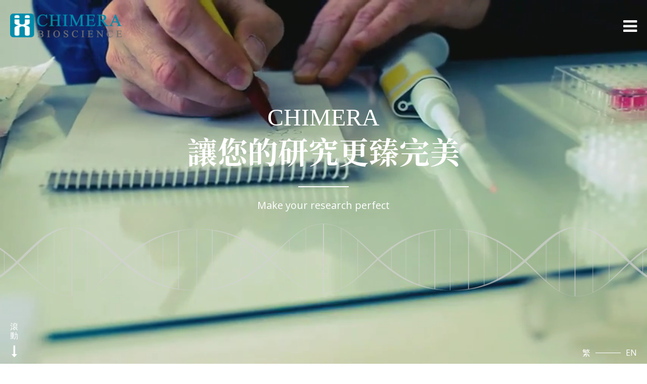

--- FILE ---
content_type: text/html; charset=UTF-8
request_url: https://www.cmr-biosci.com/portal_c3_cnt.php?owner_num=c3_71120&button_num=c3&folder_id=3992
body_size: 91
content:
<script>alert('很抱歉！目前無資料');location.href='index.php';</script>

--- FILE ---
content_type: text/html
request_url: https://www.cmr-biosci.com/index.php
body_size: 31488
content:
<!doctype html>
<html >
<head>
<meta http-equiv="Content-Type" content="text/html; charset=utf-8" />
<title>科邁基因科技股份有限公司關於科邁</title>
<meta http-equiv="Content-Language" content="zh-tw" />
<meta name="author" content="科邁基因科技股份有限公司" >
<meta name="description" content="我們是一個專注於提供研究機構與生技製藥產業早期研發服務的臨床前 CRO (preclinical CRO) 公司。以全球最先進的基因改造技術及多年專研疾病模式開發的經驗提供客製化基因改造大小鼠，及利用模式動物進行研究或開發藥物的服務與諮詢 。" >
<meta name="keywords" content="科邁基因股份有限公司,CHIMERA,BIOSCIENCE,科邁基因" >
<meta property="og:title" content="科邁基因科技股份有限公司關於科邁" />
<meta property="og:type" content="website"/>
<meta property="og:url" content="http://www.cmr-biosci.com/index.php"/>
<meta property="og:description" content="我們是一個專注於提供研究機構與生技製藥產業早期研發服務的臨床前 CRO (preclinical CRO) 公司。以全球最先進的基因改造技術及多年專研疾病模式開發的經驗提供客製化基因改造大小鼠，及利用模式動物進行研究或開發藥物的服務與諮詢 。"/>
<meta property="og:site_name" content="科邁基因科技股份有限公司"/>
<meta property="dable:author" content="科邁基因科技股份有限公司">
<link rel="Shortcut Icon" href="https://x.webdo.cc/manager_admin/upload_file/cmrbiosci/589/15245385891.ico" type="image/x-icon"><meta name="viewport" content="width=device-width, initial-scale=1, minimum-scale=1, maximum-scale=3, user-scalable=yes">
<meta name="google-site-verification" content="Am6LbhY0avqhYEg9-7Gv8dxyCZMfIcDm1FNsQrpG7lY" />

<link href='https://fonts.googleapis.com/css?family=Open+Sans' rel='stylesheet' type='text/css'>
<!-- 以下是css -->
<link rel="stylesheet" type="text/css" href="https://cdnjs.cloudflare.com/ajax/libs/animate.css/3.2.6/animate.min.css">

<!--<link rel="stylesheet" type="text/css" href="gzip_css.php?v=20130318" media="screen" />-->

   <link rel="stylesheet" href="https://maxcdn.bootstrapcdn.com/font-awesome/4.7.0/css/font-awesome.min.css">

<!-- <link href="https://x.webdo.cc/css/font-awesome.css" rel="stylesheet" type="text/css" /> -->
<link href="https://x.webdo.cc/css/banner_pic.css" rel="stylesheet" type="text/css" />
<link href="https://x.webdo.cc/css/calendar.css" rel="stylesheet" type="text/css" />

<link href="https://x.webdo.cc/css/reset.css" rel="stylesheet" type="text/css" /><!-- reset CSS -->

   <link href="https://x.webdo.cc/css/styles.css" rel="stylesheet" type="text/css" />
<link href="https://x.webdo.cc/css/skitter.styles.css" rel="stylesheet" type="text/css" />
<link href="https://x.webdo.cc/css/slideshow.css" rel="stylesheet" type="text/css" />


<link href="https://x.webdo.cc/css/ad_float.css" rel="stylesheet" type="text/css" />









<link href="https://x.webdo.cc/css/impromptu.css" rel="stylesheet" type="text/css" />
<link href="https://x.webdo.cc/css/jquery.lightbox-0.5.css" rel="stylesheet" type="text/css" />
<link href="https://x.webdo.cc/css/jquery.qtip.min.css" rel="stylesheet" type="text/css" />
<link href="https://x.webdo.cc/css/slideshow_buttontitle.css" rel="stylesheet" type="text/css" />

   <link href="https://x.webdo.cc/css/colorbox.css" rel="stylesheet" type="text/css" />  <!-- div 跳出表單 -->

<link rel="stylesheet" href="https://x.webdo.cc/js/venobox2/venobox.min.css" type="text/css" media="screen"/>
<link href="https://x.webdo.cc/css/flexslider.css" rel="stylesheet" type="text/css" />  <!-- 主圖輪播 左右平移 -->

<link rel="stylesheet" href="https://x.webdo.cc/js/swiper/swiper-bundle6.min.css">


<link href="https://x.webdo.cc/css/slider-pro.css" rel="stylesheet" type="text/css" />  <!-- 大漢的主圖輪播 -->
<!-- <link href="https://x.webdo.cc/css/product_menu.css" rel="stylesheet" type="text/css">--><!-- 右側浮動購物車選單  -->

    <link href="https://x.webdo.cc/css/slide_right2.css" rel="stylesheet" type="text/css"><!-- 右側浮動購物車選單 新版 -->






            
      <link href="https://x.webdo.cc/webdox_style/style_664/style_664.css" rel="stylesheet" type="text/css" />  <!-- 系統樣式風格CSS -->
   



<!--<link href="https://x.webdo.cc/webdox_style/style_664/colorbox.css" rel="stylesheet" type="text/css" />-->  <!--燈箱CSS 樣板裡 -->








<!--<link href="https://x.webdo.cc/css/owl-carousel.css" rel="stylesheet" type="text/css" />-->  <!-- 貓頭鷹CSS -->






<!-- 用戶網站背景圖及顏色設定 -->
<style>
         body{background-attachment: scroll; }
     






/* 用戶主圖高度設定 */

    








</style>





<!--[if lt IE 9]>
  <link href="selectivizr-ie8.css" rel="stylesheet" type="text/css">
  <script type="text/javascript" src="https://x.webdo.cc/js/selectivizr.js"></script>

  <script src="respond.min.js"></script>
  <link href="https://x.webdo.cc/webdox_style/respond-proxy.html" id="respond-proxy" rel="respond-proxy" />
  <link href="respond.proxy.gif" id="respond-redirect" rel="respond-redirect" />
  <script src="respond.proxy.js"></script>

  <script src="https://x.webdo.cc/js/html5shiv.js"></script>
<![endif]-->



<style>
#wrap_c{
   clear:both;
}

/*RWD Youtube 以及 Vimeo*/

.video-container{

/*position:relative;*/

padding-bottom:56.25%;

padding-top:30px;height:0;overflow:hidden;

}



.video-container iframe,

.video-container object,

.video-container embed{

position:absolute;

top:0;

left:0;

width:100%;

height:100%;

}


.html5-video{max-width: 100%;width: 100%;height: auto;}

</style>
<link href="https://use.fontawesome.com/releases/v5.0.6/css/all.css" rel="stylesheet">
<!-- 以下是程式需要的js -->
<script src="date_time/My97DatePicker/WdatePicker.js"></script> <!-- 日期選擇 -->


<script src="https://x.webdo.cc/js/jquery-1.11.0.min.js" type="text/javascript" ></script>



<script type="text/javascript" src="https://x.webdo.cc/js/jquery.tools.min.js" ></script>




<!--<script src="gzip_js.php?v=20170730" type="text/javascript" ></script>-->

<script src="https://x.webdo.cc/manager_admin/js/copy_url.js" type="text/javascript" async></script>  <!-- copy 網址 -->


<script src="https://x.webdo.cc/manager_admin/js/ymPrompt.js" type="text/javascript" ></script>
<script src="https://x.webdo.cc/js/page_amount.js" type="text/javascript" async></script>
<script src="https://x.webdo.cc/js/show_son_menu.js" type="text/javascript" async></script>
<script src="https://x.webdo.cc/js/swfobject.js" type="text/javascript" async></script>
<script src="https://x.webdo.cc/js/ad.js" type="text/javascript" async></script>   <!-- 首頁廣告輪播 -->
<script src="https://x.webdo.cc/js/figureimg.js" type="text/javascript" async></script>  <!-- 首頁形象圖片 -->
<script src="https://x.webdo.cc/js/jquery.qtip-1.0.0-rc3.min.js" type="text/javascript" async></script>  <!-- 提示框 -->
<!--<script src="https://x.webdo.cc/js/jquery.corner.js" type="text/javascript" ></script>-->  <!-- 圓角 -->
<script src="https://x.webdo.cc/js/thickbox.js" type="text/javascript" async></script>  <!-- 頁面壓黑小視窗 -->
<script src="https://x.webdo.cc/js/banner_pic.js" type="text/javascript" async></script>   <!-- 主圖輪播js(淡入淡出) -->
<script src="https://x.webdo.cc/js/thumbs.js" type="text/javascript" async></script>  <!-- 縮圖js -->
<script src="https://x.webdo.cc/js/jquery-impromptu.4.0.min.js" type="text/javascript" ></script>   <!-- div提示頁面 -->
<script src="https://x.webdo.cc/js/side_car.js" type="text/javascript" async></script>  <!-- 滑動購物選單 -->
<script src="https://x.webdo.cc/js/grayscale.js" type="text/javascript" ></script>  <!-- 滑動購物選單(新版的) -->
<script src="https://x.webdo.cc/js/jyoutube.js" type="text/javascript" async></script>  <!-- Youtubejs -->

<script src="https://x.webdo.cc/js/menu.js" type="text/javascript" ></script>


<script src="https://x.webdo.cc/js/jq_cookie.js" type="text/javascript" ></script>   <!-- 寫入cookie套件 -->
<script src="https://x.webdo.cc/js/jquery.lightbox-0.5.js" type="text/javascript" ></script>
<script src="https://x.webdo.cc/js/jquery.jcarousel.min_v.js" type="text/javascript" ></script>
<script src="https://x.webdo.cc/js/slideshow_buttontitle.js" type="text/javascript" async></script>

<script src="https://x.webdo.cc/js/jquery.colorbox-min.js" type="text/javascript" ></script>
<script src="https://x.webdo.cc/js/jquery.loupe.min.js" type="text/javascript" async></script>
<script src="https://x.webdo.cc/js/vtip-min.js" type="text/javascript" async></script>   <!-- 提示框 -->
<script src="https://x.webdo.cc/js/jquery.timers-1.1.2.js" type="text/javascript" async></script>    <!-- 倒數計時 -->
<script src="https://x.webdo.cc/js/youtube_rwd.js" type="text/javascript" async></script>  <!-- youtube影片RWD -->

<script src="https://x.webdo.cc/js/swiper/swiper-bundle6.min.js"></script>
<script src="https://x.webdo.cc/js/bootstrap-waterfall.js" type="text/javascript" async></script>





<script type="text/javascript" src="https://x.webdo.cc/js/jquery.aniview.js"></script> <!--  滾動動畫 -->




   <script src="https://x.webdo.cc/js/jquery.sliderPro.js" type="text/javascript" ></script>   <!--滿版的主圖輪播-->

<script src="https://x.webdo.cc/js/sliderPro_add_title.js" type="text/javascript" ></script>   <!--滿版的主圖輪播加title文字-->

<script src="https://x.webdo.cc/manager_admin/js/jquery.tipsy.js" type="text/javascript" ></script>   <!--jq提示框-->




<script src="https://x.webdo.cc/js/supersized.2.0.js" type="text/javascript" ></script>  <!--jq滿版背景圖-->
<script src="https://x.webdo.cc/js/jquery.easing.1.3.js" type="text/javascript"></script><!--主圖輪播js(各式過場效果)-->
<script src="https://x.webdo.cc/js/jquery.animate-colors-min.js" type="text/javascript"></script><!--主圖輪播js(各式過場效果)-->
<script src="https://x.webdo.cc/js/jquery.skitter.min.js" type="text/javascript"></script><!--主圖輪播js(各式過場效果)-->
<script src="https://x.webdo.cc/js/highlight.js" type="text/javascript"></script><!--主圖輪播js(各式過場效果)-->


<script src="https://x.webdo.cc/js/jquery.slideshow.lite.js" type="text/javascript"></script><!--主圖輪播js(呈現預覽小圖)-->

<script src="https://x.webdo.cc/js/jquery.flexslider.js" type="text/javascript"></script><!--主圖輪播js(左右平移)-->

     <script src="https://x.webdo.cc/js/right_float_top.js" type="text/javascript"></script><!--右邊下面top按鈕-->




   <script src="https://x.webdo.cc/webdox_style/style_664/template.js" type="text/javascript"></script>  <!-- 系統樣式js-->


<script src="https://x.webdo.cc/js/ad_float.js" type="text/javascript"></script><!--右側浮動廣告js-->



   <script src="https://x.webdo.cc/js/cloud-zoom.1.0.2.js" type="text/javascript"></script>  <!--放大鏡-->



<script type="text/javascript" src="https://x.webdo.cc/js/venobox2/venobox.min.js"></script>
<script>
/****************
  出現會員公告黑幕
****************/



    var PosX = (screen.width )/2 -400;
    var PosY = (screen.height )/2 -300 -50;


    var PosX2 = (screen.width )/2 -400 ;
    var PosY2 = (screen.height )/2 -300 -50;

    

    function hide_member_black(s_now_url)
    {

        document.getElementById("xie").style.display = "none";
        document.getElementById("content1").style.display = "none";
        document.getElementById("close_img").style.top = "-100px";
        document.getElementById("close_img").style.left = "-100px";

        if(s_now_url != "")
           location.href=s_now_url;
        else
           location.href="index.php";
    }

    



</script>

<script type="text/javascript">
    $(function() {

        


        new VenoBox();
        var vboxOptions = {
        selector:'.venobox_login',
        maxWidth:'600px',
        ratio:'1x1',

    };
    new VenoBox(vboxOptions);
    

    var vboxOptions2 = {
        selector:'.venobox_custom1',
        maxWidth:'900px'
    };
    new VenoBox(vboxOptions2);

    var vboxOptions3 = {
        selector:'.venobox_custom2',
        maxWidth:'900px'
    };
    new VenoBox(vboxOptions3);


    var vboxOptions5 = {
        selector:'.venobox_custom5',
        maxWidth:'1040px'
    };
    new VenoBox(vboxOptions5);


    new VenoBox({
        selector: '.my-video-links',
    });

    new VenoBox({
    selector: '.my-image-links',
    numeration: true,
    infinigall: true,
    share: true,
    spinner: 'rotating-plane'
    });






//        $('#gallery a').lightBox();
//
//        $('.gallery p a').lightBox();
//        $('.gallery a').lightBox();






        
        $(window).resize(function(){

            var sp_image_count=0;
            sp_image_count=$(".sp-image").size();

            if(sp_image_count > 0)
            {

                $(".sp-mask").css("height",$(".sp-image").height());
            }
        });





    });
    </script>

<!--<script type="text/javascript" src="https://x.webdo.cc/manager_admin/js/jquery.jcarousel.min.js"></script>-->

<script type="text/javascript">

jQuery(document).ready(function() {
//    jQuery('#mycarouselv').jcarouselv({
//        vertical: true,
//        scroll: 2
//    });
});

</script>


<!--<script src="https://plus.webdo.com.tw/js/PNG_IE6-min.js" type="text/javascript"></script>
<script type="text/javascript">
  DD_belatedPNG.fix('*');
</script>
-->

<script>
// 照片放大js是程式預設的功能
function all_start()
{
//    setupZoom();        // 啟動照片放大js
    //ScrollBluezz();
}

//window.onload=all_start;


function openwindow(url,name,iWidth,iHeight)
{
  var url;     //網頁位置;
  var name;    //網頁名稱;
  var iWidth;  //視窗的寬度;
  var iHeight; //視窗的高度;
  var iTop = (window.screen.availHeight-30-iHeight)/2;  //視窗的垂直位置;
  var iLeft = (window.screen.availWidth-10-iWidth)/2;   //視窗的水平位置;
  window.open(url,name,'height='+iHeight+',,innerHeight='+iHeight+',width='+iWidth+',innerWidth='+iWidth+',top='+iTop+',left='+iLeft+',status=no,location=no,status=no,menubar=no,toolbar=no,resizable=no,scrollbars=yes');
}



// 加入我的最愛
// function addBookmarkForBrowser(webname,url) {
//     if (document.all){
//         window.external.AddFavorite(url, webname);
//     } else {
//         window.sidebar.addPanel(webname, url, "");
//     }
// }

function addBookmarkForBrowser(sTitle, sUrl)
{

    if (window.sidebar && window.sidebar.addPanel) {
        addBookmarkForBrowser = function(sTitle, sUrl) {
            window.sidebar.addPanel(sTitle, sUrl, "");
        }
    } else if (window.external) {
        addBookmarkForBrowser = function(sTitle, sUrl) {
            window.external.AddFavorite(sUrl, sTitle);
        }
    } else {
        addBookmarkForBrowser = function() {
            alert("do it yourself");
        }
    }

    return addBookmarkForBrowser(sTitle, sUrl);
}



</script>





<script>
$(function(){
	// 先取得 div#abgne_marquee ul
	// 接著把 ul 中的 li 項目再重覆加入 ul 中(等於有兩組內容)
	// 再來取得 div#abgne_marquee 的高來決定每次跑馬燈移動的距離
	// 設定跑馬燈移動的速度及輪播的速度

	if(document.getElementById("abgne_marquee"))
	{

	var $marqueeUl = $('div#abgne_marquee ul'),
		$marqueeli = $marqueeUl.append($marqueeUl.html()).children(),
		_height = $('div#abgne_marquee').height() * -1,
		scrollSpeed = 600,
		timer,
		speed = 3000 + scrollSpeed;

//alert($("#abgne_marquee ul li").size());

  // 總共幾組
  var all_team_li=$("#abgne_marquee ul li").size();
  var k=1;

	// 幫左邊 $marqueeli 加上 hover 事件
	// 當滑鼠移入時停止計時器；反之則啟動
	$marqueeli.hover(function(){
		clearTimeout(timer);
	}, function(){
		timer = setTimeout(showad, speed);
	});

	// 控制跑馬燈移動的處理函式
	function showad(){


		var _now = $marqueeUl.position().top / _height;
		_now = (_now + 1) % $marqueeli.length;
//alert(_now);
//alert($marqueeli.length / 2);
		// $marqueeUl 移動
		$marqueeUl.animate({
			top: _now * _height
		}, scrollSpeed, function(){
			// 如果已經移動到第二組時...則馬上把 top 設 0 來回到第一組
			// 藉此產生不間斷的輪播
//			if(_now  == $marqueeli.length / 2){
			if( k  == all_team_li / 2){
				$marqueeUl.css('top', 0);
			}

			k++;
		});

		// 再啟動計時器
		timer = setTimeout(showad, speed);
	}

	// 啟動計時器
	timer = setTimeout(showad, speed);

	$('a').focus(function(){
		this.blur();
	});

	}

});
</script>

<script>
// 首頁生活花絮  影片的縮圖
$(function(){

   if(document.getElementById("hidden_youtubeurl_id_index"))
   {
      var a=document.getElementById("hidden_youtubeurl_id_index").value;

      if(a != "")
      {
         var id_arr=new Array();
         id_arr=a.split(",");

         for(var i=0;i<id_arr.length;i++)
         {
            var youtube_url=document.getElementById("youtubeurl_index_"+id_arr[i]).value;

            $("<img />").attr("src", $.jYoutube(youtube_url, "big")).appendTo("#youtubeimg_index_"+id_arr[i]);
         }
      }
   }
});

</script>






<script>
// 網頁載入中 divvv
//function initPage()
//{
//    var objLoading = document.getElementById("LoadingBar");
//    if (objLoading != null)
//    {
//        objLoading.style.display = "none";
//    }
//}
//
//
//jQuery(document).ready(function(){
//	initPage();
//});

$(document).ready(function() {

  // $("#owl-webdo").owlCarousel({
  //   items : 4,
  //   lazyLoad : true,
  //   navigation : true
  // });


  // 瀑布套件
  
  });
</script>









   <script src="add_js.js" type="text/javascript"></script>  <!--依案子自行增加的js--><script>
  // 首頁額外要用的js
  $(function(){

  });

</script>



<script src="https://use.typekit.net/eoo0oce.js"></script>
<script>try{Typekit.load({ async: true });}catch(e){}</script>


</head>
<body>


<!--###自行運用區塊###-->

<!--###自動翻譯區塊###-->


<div id="navbar_top">
 <a id="rwd_nav" href="#m_nav"></a>
</div>
<div id="wrap">
<header>
<div id="topnav_wrap">
<div id="topnav_c">
<a class="search_icon inline cboxElement" href="#search"></a>
<div style='display:none'>

<!--###商品搜尋區塊###-->

</div>
<!--###導覽列區塊###-->


<!--###會員登入區塊###-->

</div>
</div>

<div id="page_top">
<!--###logo區塊###-->
<div id="logo">
   <h1><a href="index.php"><img src="upload_file/cmrbiosci/614/15169376141.png"  alt="科邁基因科技股份有限公司" title="科邁基因科技股份有限公司" align="absmiddle"/></a></h1></div>
<div id="m_nav">
	<div id="menu_right" class="js-active">
		<div class="menu_right_c">
			<h3>聯絡我們</h3>
			<span>科邁基因科技股份有限公司<br/>
			Tel：+886-2-23653210<br/>
			Fax：+886-2-23685167<br/>
			公司地址：10595 台北市松山區南京東路四段1號11樓<br/>
			實驗室：10087 台北市中正區思源街18號A棟202室<br/>
			service@cmr-biosci.com
			</span>
			<div class="menu_right_hr"></div>
			<h3>追蹤我們</h3>
			<img alt="" src="https://x.webdo.cc/userfiles/cmrbiosci/image/menu_cont_icon.png" />
		</div>
	</div>
<!--###主選單區塊_new###-->
<script>
function c1_menu2_change(obj,img_str)
{

    $(obj).attr("src",img_str);

}

</script>


   <div id="menu" >
    <ul class="menu">
<li ><a href="portal_a1.php?owner_num=a1_40023&button_num=a1"  class="parent" ><span>關於科邁</span></a>

                </li>

        <li ><a href="portal_c3_cnt.php?owner_num=c3_77934&button_num=c3&folder_id="  class="parent" ><span>基因工程</span></a>

                <div class="drop-ul drop-h">
          <ul>

        
            <li><a href="portal_c3_cnt.php?owner_num=c3_77934&button_num=c3&folder_id=" ><span>基因工程</span></a></li>
                        </ul>
           </div>
                </li>

        <li ><a href="portal_c3_cnt.php?owner_num=c3_77935&button_num=c3&folder_id="  class="parent" ><span>大分子藥開發</span></a>

                <div class="drop-ul drop-h">
          <ul>

        
            <li><a href="portal_c3_cnt.php?owner_num=c3_77935&button_num=c3&folder_id=" ><span>大分子藥開發</span></a></li>
                        </ul>
           </div>
                </li>

        <li ><a href="portal_c3_cnt.php?owner_num=c3_77936&button_num=c3&folder_id="  class="parent" ><span>細胞與基因治療</span></a>

                <div class="drop-ul drop-h">
          <ul>

        
            <li><a href="portal_c3_cnt.php?owner_num=c3_77936&button_num=c3&folder_id=" ><span>細胞與基因治療</span></a></li>
                        </ul>
           </div>
                </li>

        <li ><a href="http://www.cmr-biosci.com/portal_c3_cnt.php?owner_num=c3_71120&button_num=c3&folder_id=4088"  class="parent" ><span>產品與服務</span></a>

                <div class="drop-ul drop-h">
          <ul>

        
            <li><a href="portal_c3_cnt.php?owner_num=c3_71120&button_num=c3&folder_id=" ><span>產品與服務</span></a></li>
                        </ul>
           </div>
                </li>

        <li ><a href="portal_c3_cnt.php?owner_num=c3_41145&button_num=c3&folder_id="  class="parent" ><span>疾病研究領域</span></a>

                </li>

        <li ><a href="portal_d2.php?owner_num=d2_40032&button_num=d2"  class="parent" ><span>聯絡我們</span></a>

                </li>

        <li ><a href="portal_a1.php?owner_num=a1_41678&button_num=a1"  class="parent" ><span>投資人專區</span></a>

                </li>

        
</ul>
</div>

   






<a href="javascript:$.pageslide.close()" class="bars_close"></a>
</div>
</div>
</header>
<!--###主圖區塊###-->
<div id="banner">
<div class="slider-pro" id="example1"><div class="sp-slides"><div class="sp-slide"><a href="javascript:void(1)"    style='cursor:default' ><video id="video_ex_0" class="html5-video" autoplay="autoplay" loop  muted  preload="auto" playsinline  poster=""><source src="https://x.webdo.cc/manager_admin/upload_file/cmrbiosci/565/15215265652.mp4" type="video/mp4">Your browser does not support the video tag. I suggest you upgrade your browser.</video></a></div></div></div><script type="text/javascript">	$( document ).ready(function( $ ) {setTimeout(function(){		$( '#example1' ).sliderPro({keyboardOnlyOnFocus:true,set_swipe: '1',forceSize: 'fullWindow',			autoplay: true,			waitForLayers: true,			autoScaleLayers:false,			fade: true, autoplayDelay: 5000,			arrows: false,			buttons: false,breakpoints: { 1024: {forceSize: 'fullWindow', }}		});		sliderPro_add_title('default',"%%%%%%%%%@@@","%%%%%%%%%@@@");	});},1000);</script></div>

<div class="s664_banner_slogan">
	<h2>CHIMERA</h2>
	<h1>讓您的研究更臻完美</h1>
	<div class="s664_banner_slogan_line"></div>
	<p>Make your research perfect</p>
	<div class="s664_banner_slogan_img"></div>
</div>

<div class="s664_scroll">
	<p>滾<br>動</p>
	<!-- <img alt="" src="https://x.webdo.cc/userfiles/cmrbiosci/image/scroll_img.png" /> -->
</div>

<div class="s664_language">
	<div class="s664_language_c"><a href="#">繁</a></div>
	<div class="s664_language_l"></div>
	<div class="s664_language_c"><a href="#">EN</a></div>
</div>

<div id="wrap_c">

<!--###快訊文字區塊###-->
<style>



</style>


<div  id="page_left_no"  >
<!--###左側欄區塊###-->

</div>

<div  id="page_main_3"  >

<!--###公司簡介區塊(首頁)###-->


<!--###商品區塊(首頁)###-->


<!--###生活花絮區塊(首頁)###-->


<!--###內頁中間內容區塊###-->
<div id="left_column"><div class="left_column_c id2987"><div id="product" class="index_product"><h1 class="h1">Disease Models and Customized Services</h1>

<section class="s664_section_product">
<div class="s664_sec_c s664_sec_01">
<div class="s664_sec_01_h">
<ul>
	<li><a href="portal_c3_cnt.php?owner_num=c3_71120&amp;button_num=c3&amp;folder_id=4084">Single Cell Technology</a></li>
</ul>
</div>

<p>S</p>
<img alt="" class="imgNone" src="https://x.webdo.cc/userfiles/cmrbiosci/image/index_product_icon_04.png" />
<h2>Single Cell Technology</h2>
</div>

<div class="s664_sec_c s664_sec_01">
<div class="s664_sec_01_h">
<ul>
	<li><a href="portal_c3_cnt.php?owner_num=c3_71120&amp;button_num=c3&amp;folder_id=3879">Gene Modification</a></li>
</ul>
</div>

<p>G</p>
<img alt="" src="https://x.webdo.cc/userfiles/cmrbiosci/image/index_product_icon_03.png" />
<h2>Gene Modification</h2>
</div>

<div class="s664_sec_c s664_sec_01">
<div class="s664_sec_01_h">
<ul>
	<li><a href="portal_c3_cnt.php?owner_num=c3_71120&amp;button_num=c3&amp;folder_id=3901">Mouse Models</a></li>
</ul>
</div>

<p>M</p>
<img alt="" src="https://x.webdo.cc/userfiles/cmrbiosci/image/index_product_icon_01.png" />
<h2>Mouse Models</h2>
</div>

<div class="s664_sec_c s664_sec_01">
<div class="s664_sec_01_h">
<ul>
	<li><a href="portal_c3_cnt.php?owner_num=c3_41145&amp;button_num=c3&amp;folder_id=3646">Oncology</a></li>
</ul>
</div>

<p>O</p>
<img alt="" src="https://x.webdo.cc/userfiles/cmrbiosci/image/index_product_icon_02.png" />
<h2>Oncology</h2>
</div>
</section>
</div>
</div><div class="left_column_c id2988"><div id="product" class="company_h"><h1 class="h1 intro"></h1>

<section class="s664_section_about">
<div class="s664_about_img">&nbsp;</div>

<div class="s664_about_c">
<div class="s664_about_w"><br />
<span style="color:#008080;"><span style="font-size:24px;">About Us</span></span><br />
<br />
<span style="font-family:微軟正黑體;"><span style="font-size:16px;"><strong>Chimera Bioscience is a biotechnology company dedicated to providing a precision medicine platform for accelerating the process of drug development.</strong> Along with our advanced genetic modification technology, 3D organoids culture system, single cell analysis technology, and years of experience specializing in disease animal models, we offer competitive and high-quality scientific services including target identification, molecular mechanism of disease, drug screening and validation of drug efficacy.</span></span><br />
&nbsp;</div>
</div>
</section>
</div>
</div><div class="left_column_c id3069"><div id="news">
<h1 class="h1">最新消息</h1>
<ul>
<li><a href="portal_b1_page.php?owner_num=b1_40024&button_num=b1&cnt_id=12414"><span>科邁基因招募EE相關領域  part-time intern / 專題 intern</span> <em>2020/08/13</em></a><p><a href="portal_b1_page.php?owner_num=b1_40024&button_num=b1&cnt_id=12414">科邁基因專注於提供drug-discovery相關科研服務及開發自有生醫應用技術。專精技術涵蓋基因編輯、細胞生化分析、單細胞技術、動物模式實驗、至臨床檢體分析；客戶涵蓋醫院、科研單位、以及跨國生技公司
希望找尋有意參與自動化操作機台開發的...more</a></p>
</li>
<li><img src="https://x.webdo.cc/webdox_style/style_664/images/product_icon3.gif" alt="*" /> <a href="portal_b1_page.php?owner_num=b1_40024&button_num=b1&cnt_id=10481"><span>科邁基因加入若水新創推進器</span> <em>2019/11/07</em></a><p><a href="portal_b1_page.php?owner_num=b1_40024&button_num=b1&cnt_id=10481">節錄於DIGITIME 2019/11/7...more</a></p>
</li>
<li><img src="https://x.webdo.cc/webdox_style/style_664/images/product_icon3.gif" alt="*" /> <a class="news_img" href="portal_b1_page.php?owner_num=b1_40024&button_num=b1&cnt_id=12363"><img src="upload_file/cmrbiosci/756/15965247561_thumbs3.jpg" alt="*" /></a> <a href="portal_b1_page.php?owner_num=b1_40024&button_num=b1&cnt_id=12363"><span>[2020台灣生技展] 科邁基因科技參加生技展攤位實況</span> <em>2020/08/04</em></a><p><a href="portal_b1_page.php?owner_num=b1_40024&button_num=b1&cnt_id=12363">科邁基因科技積極參與國內外國際展會，感謝所有貴賓蒞臨此次生技展本公司攤位交流指導，希望此次展會與各界的交流，能為台灣生技產業貢獻一己之力。...more</a></p>
</li>
<li><img src="https://x.webdo.cc/webdox_style/style_664/images/product_icon3.gif" alt="*" /> <a class="news_img" href="portal_b1_page.php?owner_num=b1_40024&button_num=b1&cnt_id=10439"><img src="upload_file/cmrbiosci/059/15730310591_thumbs3.jpg" alt="*" /></a> <a href="portal_b1_page.php?owner_num=b1_40024&button_num=b1&cnt_id=10439"><span>[花絮] 科邁參戰! 新創商業投資媒合會議</span> <em>2019/11/05</em></a><p><a href="portal_b1_page.php?owner_num=b1_40024&button_num=b1&cnt_id=10439">11/1由「財團法人資訊工業策進會」與「若水資本有限公司」協辦的「新創商業投資媒合會」
科邁基因也受到邀請一同共襄盛舉!

本次媒合會中與許多的天使投資人深入交流、獲益良多，希望未來能有深入的合作。

期許科邁能日漸茁壯成為嶄新的...more</a></p>
</li>
</ul>
<b class="news_more"><a href="portal_b1.php?owner_num=b1_40024&button_num=b1"  >more..</a></b>
</div>
</div><div class="left_column_c id3070"><div class="ad_c2"><section class="s664_section_contact">
<div class="s664_contact_c">
<h2>聯絡我們</h2>
<span style="font-size:14px;">科邁基因科技股份有限公司<br />
電話&nbsp;+886-2-23653210<br />
傳真&nbsp;+886-2-23685167<br />
公司&nbsp; &nbsp; 10595台北市松山區南京東路四段1號11樓<br />
實驗室&nbsp;10087台北市中正區思源街18號B棟206室<br />
Email&nbsp; service@cmr-biosci.com</span><br />
<br />
&nbsp;</div>
</section>
</div></div></div>

<div class="s664_section_news_b">
	<div class="s664_section_news_bc"></div>
	<div></div>
</div>

</div>

<div  id="page_right_no"  >
<!--###右側欄區塊###-->

</div>



<div class="clear"></div>
<!--###第一區塊(首頁)###-->

<!--###第二區塊(首頁)###-->


<!--###第三區塊(首頁)###-->

</div>

<!--###版權宣告區塊###-->
<div id="twjp001_time">
</div>
<div id="footer">






<div id="footer_c">

   <section class="s664_section_footer">
    <img alt="" src="https://x.webdo.cc/userfiles/cmrbiosci/image/logo.png" />
    <ul>
        <a href="portal_a1.php?owner_num=a1_40023&button_num=a1"><li>關於科邁</li></a>
        <a href="portal_c3_cnt.php?owner_num=c3_41145&button_num=c3&folder_id=2626"><li>產品介紹</li></a>
        <a href="cmrbiosci/portal_d2.php?owner_num=d2_40032&button_num=d2"><li>聯絡我們</li></a>
        <a href="portal_b1.php?owner_num=b1_40024&button_num=b1"><li>最新消息</li></a>
        <a href="portal_d3.php?owner_num=d3_40029&button_num=d3"><li>投資人專區</li></a>
    </ul>
    <p>© 2018 科邁基因科技股份有限公司</p>
</section></div>
</div>
<!-- X2：cmrbiosci -->

<!--###社群區塊###-->

</div>

<!--###購物車顯示區塊###-->
<script src="https://x.webdo.cc/js/jquery.pageslide.min.js"></script>


<script>
    $(document).ready(function() {
        $("#rwd_nav").pageslide({
        modal: true
    });
        $('.sp-selected .sp-font span').addClass('animated fadeInLeft');
        $('.sp-selected .sp-font2').addClass('animated fadeInRight');
        $('.menu_right_c').addClass('animated fadeInLeft');
        $('.menu').addClass('animated fadeInLeft');
    });
</script>

<!--###行銷碼###-->
<!--###ad_code###-->
</body>
</html>



--- FILE ---
content_type: text/css
request_url: https://x.webdo.cc/css/styles.css
body_size: 31169
content:
@charset "UTF-8";
.p_5 input[type="text"] {
    width: 100px;
}
#social_fa_icon a i:before, #number_page_n a.resultset_next:before, #number_page_n a.resultset_last:before, #number_page_n a.resultset_first:before, #number_page_n a.resultset_previous:before, .sign_up_list li span.sign_up_list_field:before, .sign_up_form li span:before, span.icon_save:before, .pd17_form_table .ws_must_r:before, #owl-product .owl-next:before, #owl-product .owl-prev:before {
  display: inline-block;
  font: normal normal normal 100%/1 FontAwesome;
  font-display: auto;
  font-size: inherit;
  text-rendering: auto;
  -webkit-font-smoothing: antialiased;
  -moz-osx-font-smoothing: grayscale;
  transform: translate(0, 0);
}

#product .p_1 {
  width: 100%;
  float: left;
  margin-left: 0;
  margin-right: 0;
}
#product .p_1 .p_img {
  width: 100%;
  float: left;
  margin-left: 0;
  margin-right: 0;
  margin-bottom: 5px;
}
#product .p_1 .p_img p.pp {
  width: 35%;
  float: left;
  padding: 0 !important;
}
#product .p_1 .p_img span {
  position: relative !important;
  top: auto !important;
  left: auto !important;
  width: auto !important;
  height: auto !important;
  z-index: 100;
}
#product .p_1 .p_img span:before {
  content: "";
  height: auto !important;
  display: inline-block;
  vertical-align: middle;
}

.p_waterfall {
  width: 100%;
  float: left;
  margin-bottom: 15px;
  height: auto;
  padding: 8px;
  float: left;
  border: 1px solid transparent;
}
.p_waterfall:hover {
  background-color: none;
}
.p_waterfall img {
  max-height: 100%;
  vertical-align: middle;
}
.p_waterfall p.pp {
  position: relative;
  width: 100%;
  height: 0;
  padding-bottom: 100%;
  text-align: center;
  font-size: 0;
}
.p_waterfall p.pp a:hover {
  filter: progid:DXImageTransform.Microsoft.Alpha(Opacity=70);
  opacity: 0.7;
}
.p_waterfall p.pp span {
  position: absolute;
  top: 0;
  left: 0;
  width: 100%;
  height: 100%;
  z-index: 100;
}
.p_waterfall p.pp span:before {
  content: "";
  height: 100%;
  display: inline-block;
  vertical-align: middle;
}
.p_waterfall a {
  display: inline-block;
  vertical-align: middle;
}
.p_waterfall .f_out {
  display: block;
  line-height: 1.2;
  margin: 3px;
  padding: 3px;
  text-align: center;
  min-height: 75px;
}
@media (min-width: 768px) {
  .p_waterfall .f_out {
    min-height: 50px;
  }
}
.p_waterfall .f_out p.f1 {
  display: block;
  padding: 0;
  margin: 3px 0;
  text-align: center;
  text-overflow: ellipsis;
  font-size: 0;
  min-height: 35px;
}
.p_waterfall .f_out p.f1:before {
  content: "";
  height: 100%;
  display: inline-block;
  vertical-align: middle;
}
.p_waterfall .f_out p.f1 a {
  display: block;
  vertical-align: middle;
}

@font-face {
  font-family: 'Socicon';
  font-display: auto;
  src: url("https://cdn.jsdelivr.net/npm/socicon@3.0.5/font/socicon.eot");
  src: url("https://cdn.jsdelivr.net/npm/socicon@3.0.5/font/socicon.eot?#iefix") format("embedded-opentype"), url("https://cdn.jsdelivr.net/npm/socicon@3.0.5/font/socicon.ttf") format("truetype"), url("https://cdn.jsdelivr.net/npm/socicon@3.0.5/font/socicon.woff") format("woff"), url("https://cdn.jsdelivr.net/npm/socicon@3.0.5/font/socicon.svg?Socicon") format("svg");
  font-weight: normal;
  font-style: normal;
}
#social_fa_icon a .wfa-line:before, #social_fa_icon a.r-wfa .r-wfa-line:before, #social_fa_icon a.cr-wfa .cr-wfa-line:before, #social_fa_icon a.s-wfa .s-wfa-line:before, #social_fa_icon a.cs-wfa .cs-wfa-line:before {
  content: "\e09b";
  font-family: 'Socicon' !important;
  speak: none;
  font-style: normal;
  font-weight: normal;
  font-variant: normal;
  font-display: auto;
  text-transform: none;
  line-height: 1;
  /* Better Font Rendering =========== */
  -webkit-font-smoothing: antialiased;
  -moz-osx-font-smoothing: grayscale;
}

#social_fa_icon {
  position: relative;
  text-align: center;
  padding: 10px;
  margin: 10px 0px;
  font-size: 2em;
  display: flex;
  justify-content: center;
  align-items: center;
}
#social_fa_icon a {
  display: inline-flex;
  justify-content: center;
  align-items: center;
  vertical-align: middle;
  color: #fff;
  border: 1px solid #fff;
  border-radius: 50px;
  width: 40px;
  height: 40px;
  line-height: initial !important;
  font-size: 0.8em;
  margin: 5px;
  overflow: hidden;
}
#social_fa_icon a i {
  width: 100%;
  height: 100%;
  display: flex;
  justify-content: center;
  align-items: center;
  vertical-align: middle;
}
#social_fa_icon a:hover {
  color: #4f5563;
  background-color: #FFF;
}
#social_fa_icon a .wfa-fb:before {
  content: "\f09a";
}
#social_fa_icon a .wfa-google:before {
  content: "\f0d5";
}
#social_fa_icon a .wfa-youtube:before {
  content: "\f16a";
}
#social_fa_icon a .wfa-pinterest:before {
  content: "\f231";
}
#social_fa_icon a .wfa-twitter:before {
  content: "\f099";
}
#social_fa_icon a .wfa-vimeo:before {
  content: "\f27d";
}
#social_fa_icon a .wfa-weibo:before {
  content: "\f18a";
}
#social_fa_icon a .wfa-instagram:before {
  content: "\f16d";
}
#social_fa_icon a .wfa-wechat:before {
  content: "\f1d7";
}
#social_fa_icon a .wfa-skype:before {
  content: "\f17e";
}
#social_fa_icon a .wfa-in:before {
  content: "\f0e1";
}
#social_fa_icon a .wfa-mail:before {
  content: "\f003";
}
#social_fa_icon a .wfa-line {
  vertical-align: middle;
  display: inline-flex;
}
#social_fa_icon a.r-wfa {
  color: #333;
  border: 1px solid #333;
  background-color: #FFF;
  border-radius: 50px;
  width: 40px;
  height: 40px;
  line-height: initial !important;
  font-size: 0.8em;
  margin: 5px;
}
#social_fa_icon a.r-wfa:hover {
  color: #fff;
  background-color: #333;
}
#social_fa_icon a.r-wfa .r-wfa-fb:before {
  content: "\f09a";
}
#social_fa_icon a.r-wfa .r-wfa-google:before {
  content: "\f0d5";
}
#social_fa_icon a.r-wfa .r-wfa-youtube:before {
  content: "\f16a";
}
#social_fa_icon a.r-wfa .r-wfa-pinterest:before {
  content: "\f231";
}
#social_fa_icon a.r-wfa .r-wfa-twitter:before {
  content: "\f099";
}
#social_fa_icon a.r-wfa .r-wfa-vimeo:before {
  content: "\f27d";
}
#social_fa_icon a.r-wfa .r-wfa-weibo:before {
  content: "\f18a";
}
#social_fa_icon a.r-wfa .r-wfa-instagram:before {
  content: "\f16d";
}
#social_fa_icon a.r-wfa .r-wfa-wechat:before {
  content: "\f1d7";
}
#social_fa_icon a.r-wfa .r-wfa-skype:before {
  content: "\f17e";
}
#social_fa_icon a.r-wfa .r-wfa-in:before {
  content: "\f0e1";
}
#social_fa_icon a.r-wfa .r-wfa-mail:before {
  content: "\f003";
}
#social_fa_icon a.r-wfa .r-wfa-line {
  vertical-align: middle;
  display: inline-flex;
}
#social_fa_icon a.cr-wfa {
  color: #fff;
  border-radius: 50px;
  width: 40px;
  height: 40px;
  line-height: initial !important;
  font-size: 0.8em;
  overflow: hidden;
  border: none;
  margin: 4px;
}
#social_fa_icon a.cr-wfa:hover {
  color: #fff;
  filter: progid:DXImageTransform.Microsoft.Alpha(Opacity=70);
  opacity: 0.7;
}
#social_fa_icon a.cr-wfa .cr-wfa-fb {
  background: #2d468e;
}
#social_fa_icon a.cr-wfa .cr-wfa-fb:before {
  content: "\f09a";
}
#social_fa_icon a.cr-wfa .cr-wfa-google {
  background: #be2f1f;
}
#social_fa_icon a.cr-wfa .cr-wfa-google:before {
  content: "\f0d5";
}
#social_fa_icon a.cr-wfa .cr-wfa-youtube {
  background: #c21f1e;
}
#social_fa_icon a.cr-wfa .cr-wfa-youtube:before {
  content: "\f16a";
}
#social_fa_icon a.cr-wfa .cr-wfa-pinterest {
  background: #bd081c;
}
#social_fa_icon a.cr-wfa .cr-wfa-pinterest:before {
  content: "\f231";
}
#social_fa_icon a.cr-wfa .cr-wfa-twitter {
  background: #1da1f2;
}
#social_fa_icon a.cr-wfa .cr-wfa-twitter:before {
  content: "\f099";
}
#social_fa_icon a.cr-wfa .cr-wfa-vimeo {
  background: #1ab7ea;
}
#social_fa_icon a.cr-wfa .cr-wfa-vimeo:before {
  content: "\f27d";
}
#social_fa_icon a.cr-wfa .cr-wfa-weibo {
  background: #d72928;
}
#social_fa_icon a.cr-wfa .cr-wfa-weibo:before {
  content: "\f18a";
}
#social_fa_icon a.cr-wfa .cr-wfa-instagram {
  background: #c82c8d;
}
#social_fa_icon a.cr-wfa .cr-wfa-instagram:before {
  content: "\f16d";
}
#social_fa_icon a.cr-wfa .cr-wfa-wechat {
  background: #2dc100;
}
#social_fa_icon a.cr-wfa .cr-wfa-wechat:before {
  content: "\f1d7";
}
#social_fa_icon a.cr-wfa .cr-wfa-skype {
  background: #03b7f2;
}
#social_fa_icon a.cr-wfa .cr-wfa-skype:before {
  content: "\f17e";
}
#social_fa_icon a.cr-wfa .cr-wfa-in {
  background: #5878c3;
}
#social_fa_icon a.cr-wfa .cr-wfa-in:before {
  content: "\f0e1";
}
#social_fa_icon a.cr-wfa .cr-wfa-mail {
  background: #5878c3;
}
#social_fa_icon a.cr-wfa .cr-wfa-mail:before {
  content: "\f003";
}
#social_fa_icon a.cr-wfa .cr-wfa-line {
  vertical-align: middle;
  display: inline-flex;
  background: #00b900;
}
#social_fa_icon a.s-wfa {
  color: #333;
  border: none;
  background-color: #FFF;
  border-radius: 12px;
  width: 45px;
  height: 45px;
  line-height: initial !important;
  font-size: 1em;
  margin: 4px;
}
#social_fa_icon a.s-wfa:hover {
  color: #fff;
  background-color: #333;
}
#social_fa_icon a.s-wfa .s-wfa-fb:before {
  content: "\f09a";
}
#social_fa_icon a.s-wfa .s-wfa-google:before {
  content: "\f0d5";
}
#social_fa_icon a.s-wfa .s-wfa-youtube:before {
  content: "\f16a";
}
#social_fa_icon a.s-wfa .s-wfa-pinterest:before {
  content: "\f231";
}
#social_fa_icon a.s-wfa .s-wfa-twitter:before {
  content: "\f099";
}
#social_fa_icon a.s-wfa .s-wfa-vimeo:before {
  content: "\f27d";
}
#social_fa_icon a.s-wfa .s-wfa-weibo:before {
  content: "\f18a";
}
#social_fa_icon a.s-wfa .s-wfa-instagram:before {
  content: "\f16d";
}
#social_fa_icon a.s-wfa .s-wfa-wechat:before {
  content: "\f1d7";
}
#social_fa_icon a.s-wfa .s-wfa-skype:before {
  content: "\f17e";
}
#social_fa_icon a.s-wfa .s-wfa-in:before {
  content: "\f0e1";
}
#social_fa_icon a.s-wfa .s-wfa-mail:before {
  content: "\f003";
}
#social_fa_icon a.s-wfa .s-wfa-line {
  vertical-align: middle;
  display: inline-flex;
}
#social_fa_icon a.cs-wfa {
  color: #fff;
  border: none;
  border-radius: 6px;
  width: 45px;
  height: 45px;
  line-height: initial !important;
  font-size: 1em;
  overflow: hidden;
  margin: 4px;
}
#social_fa_icon a.cs-wfa:hover {
  color: #fff;
  filter: progid:DXImageTransform.Microsoft.Alpha(Opacity=70);
  opacity: 0.7;
}
#social_fa_icon a.cs-wfa .cs-wfa-fb {
  background: #2d468e;
}
#social_fa_icon a.cs-wfa .cs-wfa-fb:before {
  content: "\f09a";
}
#social_fa_icon a.cs-wfa .cs-wfa-google {
  background: #be2f1f;
}
#social_fa_icon a.cs-wfa .cs-wfa-google:before {
  content: "\f0d5";
}
#social_fa_icon a.cs-wfa .cs-wfa-youtube {
  background: #c21f1e;
}
#social_fa_icon a.cs-wfa .cs-wfa-youtube:before {
  content: "\f16a";
}
#social_fa_icon a.cs-wfa .cs-wfa-pinterest {
  background: #bd081c;
}
#social_fa_icon a.cs-wfa .cs-wfa-pinterest:before {
  content: "\f231";
}
#social_fa_icon a.cs-wfa .cs-wfa-twitter {
  background: #1da1f2;
}
#social_fa_icon a.cs-wfa .cs-wfa-twitter:before {
  content: "\f099";
}
#social_fa_icon a.cs-wfa .cs-wfa-vimeo {
  background: #1ab7ea;
}
#social_fa_icon a.cs-wfa .cs-wfa-vimeo:before {
  content: "\f27d";
}
#social_fa_icon a.cs-wfa .cs-wfa-weibo {
  background: #d72928;
}
#social_fa_icon a.cs-wfa .cs-wfa-weibo:before {
  content: "\f18a";
}
#social_fa_icon a.cs-wfa .cs-wfa-instagram {
  background: #c82c8d;
}
#social_fa_icon a.cs-wfa .cs-wfa-instagram:before {
  content: "\f16d";
}
#social_fa_icon a.cs-wfa .cs-wfa-wechat {
  background: #2dc100;
}
#social_fa_icon a.cs-wfa .cs-wfa-wechat:before {
  content: "\f1d7";
}
#social_fa_icon a.cs-wfa .cs-wfa-skype {
  background: #03b7f2;
}
#social_fa_icon a.cs-wfa .cs-wfa-skype:before {
  content: "\f17e";
}
#social_fa_icon a.cs-wfa .cs-wfa-in {
  background: #5878c3;
}
#social_fa_icon a.cs-wfa .cs-wfa-in:before {
  content: "\f0e1";
}
#social_fa_icon a.cs-wfa .cs-wfa-mail {
  background: #5878c3;
}
#social_fa_icon a.cs-wfa .cs-wfa-mail:before {
  content: "\f003";
}
#social_fa_icon a.cs-wfa .cs-wfa-line {
  background: #00b900;
  vertical-align: middle;
  display: inline-flex;
}

.wx_img1 {
  float: none;
  margin: 15px auto;
}
@media (min-width: 768px) {
  .wx_img1 {
    float: left;
    margin: 0 10px 10px 0;
  }
}

* {
  outline: 0;
  -moz-box-sizing: border-box;
  -webkit-box-sizing: border-box;
  box-sizing: border-box;
}
* img {
  max-width: 100% !important;
  height: auto !important;
  border: none;
}

.fb_iframe_widget span {
  vertical-align: inherit !important;
}

.translated-ltr {
  margin-top: 40px;
}

a.bars_close {
  right: 0;
}

@media (min-width: 1280px) {
  .translated-ltr {
    margin-top: 0px;
  }
}
#menu_out {
  width: 100%;
  float: left;
}

#cboxLoadedContent {
  padding: 28px 0 0 0 !important;
  margin-bottom: 30px !important;
}
@media (min-width: 1024px) {
  #cboxLoadedContent {
    padding: 28px 6px 6px 6px !important;
  }
}

a.PIN_1451640325937_pin_it_button_20.PIN_1451640325937_pin_it_button_en_20_gray.PIN_1451640325937_pin_it_button_inline_20.PIN_1451640325937_pin_it_beside_20 {
  display: none !important;
  background: none !important;
}

#product .p_big * {
  -moz-transition: none;
  -o-transition: none;
  -webkit-transition: none;
  transition: none;
}

.gm-style img {
  max-width: none !important;
}

table {
  max-width: 100% !important;
}

@media (min-width: 0px) {
  .table_float th,
  .table_float td,
  .table_float tr {
    float: left;
    background: #fff;
    width: 100%;
  }
}
@media (min-width: 640px) {
  .table_float th,
  .table_float td,
  .table_float tr {
    float: none;
    background-color: none;
    width: auto;
  }
}

.table_float2 {
  width: 100%;
}
@media (min-width: 640px) {
  .table_float2 {
    width: auto;
  }
}
@media (min-width: 0px) {
  .table_float2 tr {
    display: inline;
  }
}
@media (min-width: 640px) {
  .table_float2 tr {
    display: table-row;
  }
}
@media (min-width: 0px) {
  .table_float2 td {
    float: left;
    background: #fff;
  }
}
@media (min-width: 640px) {
  .table_float2 td {
    float: none;
    background-color: none;
    width: auto;
  }
}

body.colorbox_body {
  background: #fff;
}

ul#member_login {
  width: 100% !important;
  margin: 10px 0;
  padding: 0;
}
@media (min-width: 640px) {
  ul#member_login {
    width: 500px !important;
    margin: auto;
  }
}

input:-webkit-autofill,
textarea:-webkit-autofill,
select:-webkit-autofill {
  background: #fff;
}

.iframe_wrap {
  margin: 15px;
}
.iframe_wrap .iframe_title {
  font: 20px/2 "微軟正黑體";
  font-display: auto;
  text-align: center;
}

ul.iframe_login {
  position: relative;
  margin: 10px auto;
  width: 100% !important;
  padding: 20px 0;
  border-top: 1px solid #777;
  border-bottom: 1px solid #777;
}
@media (min-width: 640px) {
  ul.iframe_login {
    width: 480px !important;
  }
}
ul.iframe_login img {
  display: none;
}
ul.iframe_login .iframe_login_a {
  text-align: center;
  padding: 10px 0;
}
ul.iframe_login .iframe_login_a a {
  padding: 5px;
}
ul.iframe_login li {
  margin: 10px 0;
  list-style: none;
}
ul.iframe_login li b {
  width: 100%;
  font-weight: normal;
}
ul.iframe_login li input[name="member_userid"],
ul.iframe_login li input[name="member_password"] {
  width: 100%;
  border: 1px solid #a6a6a6;
  padding: 12px;
}
ul.iframe_login li input[name="member_userid"]:hover,
ul.iframe_login li input[name="member_password"]:hover {
  border: 1px solid #C23D55;
}
ul.iframe_login li input[type="submit"] {
  background: #C3C3C3;
  color: #fff;
  padding: 10px 35px;
  text-align: center;
  border-radius: 5px;
  border: 0;
  font-size: 15px;
  margin: 10px auto;
  cursor: pointer;
  outline: none;
  display: inline-block;
}
ul.iframe_login li input[type="submit"]:hover {
  background: #C23D55;
}

.p_big .cboxElement {
  position: absolute !important;
  top: 0;
  left: 0;
  width: 100%;
  height: 100%;
  z-index: 10000;
}
.p_big .cboxElement:before {
  content: "";
  height: 100%;
  display: inline-block;
  vertical-align: middle;
}

#product .p_img p.pp,
.p_big {
  height: auto !important;
}

#product .p_img img {
  vertical-align: middle;
  max-height: 100%;
}

.browse_log {
  max-width: 1060px;
  margin-left: auto;
  margin-right: auto;
  background: #fff;
  border: 1px solid #ddd;
  padding: 10px;
  margin: 5% auto;
}
.browse_log:after {
  content: " ";
  display: block;
  clear: both;
}
.browse_log .f1 {
  text-align: center;
}

#number_page_n {
  width: auto;
  width: 100%;
  float: left;
  margin-left: 0;
  margin-right: 0;
  position: relative;
  margin: 10px auto;
  text-align: center;
  font-size: 13px;
}
#number_page_n .on {
  border: 1px solid #333;
  color: #fff;
  background: #333;
  padding: 0 5px;
  margin: 0 2px;
  display: inline-block;
}
#number_page_n a {
  color: #aaa;
  border: 1px solid #aaa;
  padding: 0 5px;
  margin: 0 2px;
  background: #fff;
  display: inline-block;
}
#number_page_n a:hover {
  border: 1px solid #000;
  color: #fff;
  background: #000;
}
#number_page_n a.resultset_next, #number_page_n a.resultset_last, #number_page_n a.resultset_first, #number_page_n a.resultset_previous {
  border: none;
  color: #444;
  background: none;
  font-size: 20px;
}
#number_page_n a.resultset_next img, #number_page_n a.resultset_last img, #number_page_n a.resultset_first img, #number_page_n a.resultset_previous img {
  display: none;
}
#number_page_n a.resultset_next:before {
  content: "\f105";
}
#number_page_n a.resultset_last:before {
  content: "\f101";
}
#number_page_n a.resultset_first:before {
  content: "\f100";
}
#number_page_n a.resultset_previous:before {
  content: "\f104";
}

.sign_table,
.sign_up,
.sign_up_font {
  width: 100%;
  float: left;
  background-color: #FFF;
  padding: 10px 0;
}

.sign_table {
  border-collapse: collapse;
  background-color: #FFF;
  color: #666;
}
.sign_table th {
  background-color: #eee;
  font-weight: normal;
  display: none;
}
.sign_table th,
.sign_table td {
  padding: 6px;
  text-align: center;
  width: 100%;
  float: left;
  text-align: left;
}
.sign_table span {
  width: 100%;
}
.sign_table a {
  color: #bf4e4c;
}
.sign_table h2 {
  font-size: 100%;
  font-weight: normal;
  color: #000;
  margin: 0;
  padding: 0 10px 0 0;
  display: inline-block;
}
.sign_table tr {
  padding-top: 25px;
  border-bottom: 1px solid #666;
  float: left;
  width: 100%;
}
.sign_table tr:hover {
  background-color: #f4f4f4;
}
.sign_table .sign_state {
  display: inline-block;
  width: auto;
}
@media (min-width: 1024px) {
  .sign_table td {
    width: auto;
  }
  .sign_table span {
    display: none;
  }
  .sign_table th,
  .sign_table td {
    padding: 6px;
    text-align: center;
    border: 1px solid #ddd;
    width: auto;
    float: none;
    display: table-cell;
  }
  .sign_table tr {
    border: none;
    margin: 0;
    float: none;
  }
  .sign_table tr > td:first-of-type {
    text-align: left;
  }
}

.sign_up_list {
  width: 100%;
  list-style: none;
  margin: 10px 0;
  padding: 0 0 10px 0;
  border-bottom: 1px solid #555;
  float: left;
}
.sign_up_list li {
  padding: 8px;
  float: left;
  margin: 0 10px;
  color: #906133;
  width: 100%;
  border: 1px solid #fff;
}
.sign_up_list li:hover {
  border: 1px dashed #d3d3d3;
}
.sign_up_list li span.sign_up_list_field {
  display: inline-block;
  padding: 0;
  color: #222;
  width: auto;
}
.sign_up_list li span.sign_up_list_field:before {
  content: "\f105";
  display: inline-block;
  padding: 0 10px 0 0;
  font-size: 10px;
}
.sign_up_list li span.sign_up_list_field:after {
  content: ": ";
  display: inline-block;
  padding: 0 10px;
}
@media (min-width: 1024px) {
  .sign_up_list li {
    width: 46%;
  }
}
.sign_up_list li:first-of-type,
.sign_up_list li:first-of-type:hover {
  width: 100%;
  border: none;
  margin: 0;
  border-bottom: 1px solid #555;
  font-size: 18px;
  margin-bottom: 10px;
}

.sign_up_form {
  width: 100%;
  list-style: none;
  margin: 10px 0;
  padding: 10px 0;
  float: left;
}
.sign_up_form img {
  height: 33px;
  vertical-align: middle;
  margin-top: 10px;
}
.sign_up_form li {
  padding: 8px;
  float: left;
  margin: 0 10px;
  width: 100%;
  position: relative;
}
.sign_up_form li .must_r:before {
  content: "*";
  color: #bf4e4c;
  display: inline-block;
  font-weight: normal;
  position: absolute;
  top: -2px;
  left: 8px;
  font-size: 12px;
}
.sign_up_form li span {
  display: inline-block;
  padding: 0;
  color: #222;
  width: auto;
}
.sign_up_form li span:before {
  content: "\f105";
  display: inline-block;
  padding: 0 10px 0 0;
  font-size: 10px;
}
.sign_up_form li span:after {
  content: ": ";
  display: inline-block;
  padding: 0 10px;
}
@media (min-width: 1024px) {
  .sign_up_form li {
    width: 46%;
  }
}
.sign_up_form li [type="text"],
.sign_up_form li textarea {
  border: 1px solid #ddd;
  padding: 6px;
  width: 100%;
  height: auto !important;
}
.sign_up_form li textarea {
  min-height: 100px;
}
.sign_up_form li select {
  border: 1px solid #ddd;
}
.sign_up_form li input[type="checkbox"],
.sign_up_form li input[type="radio"] {
  padding: 2px;
  margin: 0 5px;
}
.sign_up_form li:last-of-type {
  width: 100%;
  text-align: center;
}

.ss_icon {
  float: left !important;
  z-index: 100;
  padding: 8px 0;
  text-align: left !important;
}
.ss_icon a {
  float: left;
}
.ss_icon img {
  margin: 0 3px 0 0;
  width: 20px;
  height: auto;
  float: left;
}
.ss_icon span#fb-root {
  width: 100%;
  float: left;
  margin: 10px 0;
}
@media (min-width: 1024px) {
  .ss_icon span#fb-root {
    width: auto;
    float: none;
    margin: 0;
  }
}

div#fb-root {
  margin: 0 3px 0 0 !important;
}

.navbar-toggle2 {
  display: block;
  position: relative;
  float: right;
  width: 100%;
  border: none;
  border: 1px solid #ddd;
  margin: 8px 0 !important;
  z-index: 9999;
  padding: 6px 0 !important;
  cursor: pointer;
  background: #f7f7f7;
}
@media (min-width: 1024px) {
  .navbar-toggle2 {
    display: none;
  }
}

span.icon_save:before {
  content: "\f0ed";
  font-size: 1.5em;
  padding-right: 6px;
}

#wrap_c .cC #product.p_photo h1 {
  float: left;
  width: 100%;
}
#wrap_c .cC #product.p_photo #photo_explain {
  display: block;
  float: left;
  width: 100%;
  padding: 15px 0;
}
#wrap_c .cC #product.p_photo span.photo_w100,
#wrap_c .cC #product.p_photo span.photo_h100 {
  overflow: hidden;
}
#wrap_c .cC #product.p_photo span.photo_w100 img {
  width: 100% !important;
  height: auto !important;
  max-height: none !important;
}
#wrap_c .cC #product.p_photo span.photo_h100 img {
  width: auto !important;
  height: 100% !important;
  max-width: none !important;
  position: absolute;
  top: 0;
  left: 0;
}
#wrap_c .cC #product.p_photo #product .p_img p.pp span.photo_h100:before {
  height: auto;
}

#product.p_photo .p_img p.pp {
  width: 100%;
  height: 0;
  padding-bottom: 100%;
}

.sp-font {
  position: absolute;
  z-index: 1000;
  top: 20%;
  width: 100%;
  text-align: center;
  font-size: 18px;
  vertical-align: middle;
  text-shadow: 0 0 8px rgba(0, 0, 0, 0.4);
  color: #fff;
}
@media (min-width: 1024px) {
  .sp-font {
    font-size: 30px;
    top: 40%;
  }
}
.sp-font span {
  display: inline-block;
  padding: 5px;
}
.sp-font .sp-font2 {
  font-size: 15px;
}
@media (min-width: 1024px) {
  .sp-font .sp-font2 {
    font-size: 20px;
  }
}

.sp-slide .sp-font {
  filter: progid:DXImageTransform.Microsoft.Alpha(Opacity=0);
  opacity: 0;
  display: none;
}

.sp-selected.sp-slide .sp-font {
  filter: progid:DXImageTransform.Microsoft.Alpha(enabled=false);
  opacity: 1;
  display: block;
}

.cloud-zoom-lens {
  display: none !important;
}
@media (min-width: 1280px) {
  .cloud-zoom-lens {
    display: block !important;
  }
}

.mousetrap {
  display: none !important;
}
@media (min-width: 1280px) {
  .mousetrap {
    display: block !important;
  }
}

.buy_button {
  float: left;
  width: 100%;
}

.give_cc {
  display: block;
  float: left;
  width: 100%;
  font-size: 1rem;
  margin: 10px 0;
  border-bottom: 1px solid #eee;
  border-top: 1px solid #eee;
}
.give_cc h3 {
  margin: 10px 0 5px 0;
  padding: 0px 3px;
  font-weight: normal;
  font-size: 15px;
  text-indent: 2px;
  letter-spacing: 2px;
  display: inline-block;
  background: #FCB004;
  color: #fff;
  -webkit-font-smoothing: antialiased;
  -moz-osx-font-smoothing: grayscale;
}
.give_cc ul {
  display: block;
  width: 100%;
  list-style: none;
  padding: 0;
  margin: 10px 5px;
}
.give_cc ul li {
  margin: 3px 0;
  padding: 0;
}
.give_cc ul li [type="radio"] {
  margin-right: 14px;
}

#contact .ul_1 li,
#contact .ul_4 li {
  padding: 4px 0;
}
#contact .ul_2 b,
#contact .ul_3 b {
  font-weight: normal;
}
#contact .must_r {
  position: relative;
}
#contact .must_r b:before {
  content: "*";
  color: #bf4e4c;
  display: inline-block;
  font-style: normal;
  top: -2px;
  left: -5px;
  position: relative;
  font-size: 15px;
}

#news li {
  width: 100%;
  float: left;
}
#news li .news_img img {
  float: left;
  vertical-align: middle;
  margin: 3px 10px 10px 0;
  width: 120px !important;
  height: auto;
}

#product .p_img .f_out i {
  font-style: normal;
  display: inline-block;
  padding: 0 6px;
  color: #666;
  font-size: 16px;
}

.p_con .jquery-tabs p.p {
  z-index: 100 !important;
}

.for_chbib_iPay {
  color: #fff;
  background: #b73d3c;
  padding: 2px 7px;
  display: inline-block;
}

#member_login_d .twzipcode_input {
  margin-left: 200px;
  margin-top: 10px;
}

#member_login_d b {
  margin: 5px 0;
  font-weight: normal;
}
@media (min-width: 768px) {
  #member_login_d b {
    margin: 0;
  }
}

@media (min-width: 768px) {
  #member_login_d .city_area_class input[name="member_address"] {
    width: 70%;
    margin: 7px 0 0 200px;
  }
}

input#search_bonus_log {
  background: #903232;
  color: #fff;
  border: none;
  padding: 5px 10px;
  font-weight: bold;
  margin: 0 0 0px 10px;
  font-size: 15px;
}
@media (min-width: 768px) {
  input#search_bonus_log {
    margin: 0 30px;
  }
}

.member_login_d_bw {
  color: #903232;
  font-size: 18px;
  margin: 20px 0;
  width: 100%;
  float: left;
  padding-bottom: 20px;
  border-bottom: 1px solid #ddd;
}
@media (min-width: 768px) {
  .member_login_d_bw {
    display: inline-block;
    margin: 0;
    width: auto;
    float: none;
    border: none;
    padding-bottom: 0;
  }
}

#ws_isbl {
  width: 95%;
  margin: 10px auto;
  border-collapse: collapse;
  font-size: 13px;
  text-align: left;
}
#ws_isbl tr.ws_isbl_rtt th {
  display: none;
}
@media (min-width: 768px) {
  #ws_isbl tr.ws_isbl_rtt th {
    display: table-cell;
    border: 1px solid #ddd;
    padding: 7px;
    width: auto;
    white-space: nowrap;
    text-align: center;
  }
}
#ws_isbl tr {
  border: 1px solid #ddd;
}
@media (min-width: 768px) {
  #ws_isbl tr {
    border: none;
  }
}
#ws_isbl tr td {
  padding: 7px;
  width: 100%;
  float: left;
  text-align: left;
}
@media (min-width: 768px) {
  #ws_isbl tr td {
    width: auto;
    float: none;
    border: 1px solid #ddd;
    text-align: center;
  }
}
#ws_isbl tr td:before {
  content: attr(data-th) " : ";
  width: 95px;
  padding-right: 13px;
  text-align: right;
  display: inline-block;
}
@media (min-width: 768px) {
  #ws_isbl tr td:before {
    display: none;
  }
}

ul.menu li:hover > div,
ul.menu2 li:hover > div {
  visibility: visible !important;
}

.pd17_top_html,
.pd17_form,
.pd17_right_form,
.pd17_right_html,
.pd17_bottom_html {
  width: 100%;
  float: left;
  margin-left: 0;
  margin-right: 0;
  margin-bottom: 20px;
}

@media (min-width: 1024px) {
  .pd17_right_form {
    width: 50%;
    float: left;
  }

  .pd17_right_html {
    width: 48%;
    float: right;
  }
}
.pd17_form_table {
  width: 100%;
  border-collapse: collapse;
}
.pd17_form_table [type="text"],
.pd17_form_table textarea {
  width: 100%;
}
.pd17_form_table .ws_must_r:before {
  content: "\f005";
  font-size: 0.7em;
  color: #d2b0b0;
}
.pd17_form_table input[type="radio"],
.pd17_form_table input[type="checkbox"] {
  margin: 0 6px;
}
.pd17_form_table td[colspan="2"] {
  text-align: center !important;
  padding: 20px 0;
}
.pd17_form_table tr td {
  width: 100%;
  float: left;
}
@media (min-width: 768px) {
  .pd17_form_table tr td {
    float: none;
    padding: 8px;
    margin: 10px;
  }
  .pd17_form_table tr td:first-of-type {
    width: 100px;
    min-width: 100px;
    text-align: right;
    white-space: nowrap;
  }
  .pd17_form_table tr td:first-of-type + td {
    width: auto;
  }
}

#owl-product {
  padding: 10px 20px;
  width: 100%;
  /* Styling Pagination*/
  /* If PaginationNumbers is true */
}
#owl-product .item .f1 {
  line-height: 1.4;
}
#owl-product .item .f1 a {
  display: inline-block;
  color: #333;
  font-size: 15px;
}
#owl-product .item .f1 b a {
  color: #e83939;
}
#owl-product .clickable {
  text-align: center;
}
#owl-product .owl-item {
  padding: 10px;
}
#owl-product .owl-buttons {
  position: absolute;
  top: 36%;
  width: 100%;
  color: #464646;
}
#owl-product .owl-next {
  position: absolute;
  right: 10px;
  font: 0/0 arial;
}
#owl-product .owl-next:before {
  content: "\f105";
  font-size: 46px;
  padding: 10px;
}
#owl-product .owl-prev {
  position: absolute;
  left: -25px;
  font: 0/0 arial;
}
#owl-product .owl-prev:before {
  content: "\f104";
  font-size: 46px;
  padding: 10px;
}
#owl-product .owl-page {
  display: inline-block;
  zoom: 1;
  *display: inline;
  /*IE7 life-saver */
}
#owl-product .owl-page span {
  display: block;
  width: 12px;
  height: 12px;
  margin: 5px 7px;
  filter: Alpha(Opacity=50);
  /*IE7 fix*/
  opacity: 0.5;
  -webkit-border-radius: 20px;
  -moz-border-radius: 20px;
  border-radius: 20px;
  background: #869791;
}
#owl-product .owl-page.active span,
#owl-product .owl-page:hover span {
  filter: Alpha(Opacity=100);
  /*IE7 fix*/
  opacity: 1;
}
#owl-product .owl-page span.owl-numbers {
  height: auto;
  width: auto;
  color: #FFF;
  padding: 2px 10px;
  font-size: 12px;
  -webkit-border-radius: 30px;
  -moz-border-radius: 30px;
  border-radius: 30px;
}

#member_login a.fb_a {
  border-radius: 5px;
  margin: 0 5px;
  padding: 10px 15px;
  background: #3c5a9a;
  border: none;
  color: #fff;
  display: inline-block;
}

ul.menu .span2 li a {
  display: block;
  padding: 0;
  margin: 0;
}
ul.menu .span2 li a span {
  display: block;
}

.add_np_cc2 {
  width: 100%;
  float: left;
  margin-top: 20px;
}
.add_np_cc2 h2 {
  font-size: 1rem;
  font-weight: normal;
  border-bottom: 1px solid #eee;
}
.add_np_cc2 .p_img {
  padding: 10px 0 !important;
}
.add_np_cc2 .p_img p.pp {
  width: 25% !important;
  margin-right: 10px;
}
.add_np_cc2 .p_img .f1 {
  padding: 0 0 10px 0;
  margin: 0;
  color: #b15f5f;
}
.add_np_cc2 .p_img .f1 a {
  display: block !important;
}
.add_np_cc2 .p_img .f1 b {
  font-weight: normal;
  color: #b15f5f;
}

.ws_must_r .form1_title:before {
  content: "*";
  color: #f00;
  font-weight: bold;
}

ul.iframe_login li input[type="submit"] {
  background: #f6b633;
  color: #fff;
  padding: 10px 35px;
  text-align: center;
  border-radius: 0;
  border: 0;
  font-size: 15px;
  margin: 20px auto;
  cursor: pointer;
  outline: none;
  width: 48%;
  float: left;
  display: inline-block;
  clear: left;
}

ul.iframe_login .iframe_login_a a {
  padding: 5px;
  float: left;
}

ul.iframe_login .iframe_login_a a.fb_login {
  border-radius: 0;
  margin: 20px 5px;
  width: 48%;
  padding: 7px 0px !important;
  background: #3c5a9a;
  border: none;
  float: right;
  color: #fff;
  display: inline-block;
}


--- FILE ---
content_type: text/css
request_url: https://x.webdo.cc/css/ad_float.css
body_size: 448
content:
@charset "utf-8";


/*右側浮動廣告*/
#right_float_ad {
	display: none;
	position: absolute;
	z-index : 10001;
}
#right_float_ad .right_close_ad {
	display: block;
	text-align: right;
	cursor: pointer;
	font-size: 12px;
	z-index : 10001;
}
#right_float_ad a img {
	border: none;
}
#right_float_ad img{display:inline-block;max-width:300px;_Height:expression(eval(this.offsetwidth>300?300:this.offsetwidth)); overflow:hidden;}

--- FILE ---
content_type: text/css
request_url: https://x.webdo.cc/webdox_style/style_664/style_664.css
body_size: 51503
content:
@charset "UTF-8";
#rwd_nav:before {
  color: #fff;
  font-size: 2.2em;
}
#rwd_nav:hover:before {
  color: #999;
}

.menu_top1:before {
  color: #000 !important;
}
.menu_top1:hover:before {
  color: #999 !important;
}

#topnav, #shop_cart_text, #abgne_marquee, #footer .counter, #news em,
.left_column_c .ad_c2 em, .size_add_cart, .size_add_cart ul.p_color li.ff_c {
  font-size: 16px;
  font-weight: normal;
}

#product .p_img .f_out b a, #menu_out #menu_c div > ol,
#menu_out #menu_c div div ol, #news,
.left_column_c .ad_c2, #product .p_img .f_out, #product .p_img .f_out p.f1 a {
  font-size: 20px;
  font-weight: normal;
}

#page_left .left_column_c .h1,
#page_right .left_column_c .h1, #good_link h1, #photo_c h1, .related h2, .ad1 .h1,
.ad2 .h1,
.ad3 .h1, .price_all .np_title {
  font-size: 18px;
  font-weight: normal;
}

#footer_c .design-by {
  font-size: 11px;
  font-weight: normal;
}

#topnav #language a {
  padding: 5px;
  margin-left: 1px;
  color: #fff;
  background-color: #444;
}
#topnav #language a:hover {
  background-color: #ddd;
}

#footer_c a {
  color: #e0d3bc;
}
#footer_c a:hover {
  color: #e0d290;
}

#footer_c .design-by {
  color: #eee;
}
#footer_c .design-by:hover {
  color: #cfcfcf;
}

#product .p_img .f_out {
  color: #8e5517;
}
#product .p_img .f_out:hover {
  color: #ce9a61;
}

a {
  color: #8e5517;
}
a:hover {
  color: #ce9a61;
}

#abgne_marquee {
  color: #8e5517;
}
#abgne_marquee:hover {
  color: #ce9a61;
}

#news li a,
.left_column_c .ad_c2 li a {
  color: #6e493b;
}
#news li a:hover,
.left_column_c .ad_c2 li a:hover {
  color: #EC6E1B;
}
#news li p a,
.left_column_c .ad_c2 li p a {
  color: #000;
}
#news li p a:hover,
.left_column_c .ad_c2 li p a:hover {
  color: #999;
}

#logo h1 {
  margin: 6px auto;
  font-size: 35px;
  color: #333;
  padding: 0;
  font-family: "Noto Serif CJK TC", sans-serif;
  line-height: 1;
  vertical-align: middle;
  letter-spacing: 1px;
}
#logo h1 a,
#logo h1 a:hover {
  color: #333;
}

#page_left .left_column_c .h1,
#page_right .left_column_c .h1, #good_link h1, #photo_c h1, .related h2, .ad1 .h1,
.ad2 .h1,
.ad3 .h1 {
  position: relative;
  color: #222;
  margin: 0 0 5px 0;
  font-family: "Noto Serif CJK TC", sans-serif;
  font-weight: normal;
}
#page_left .left_column_c .h1:after,
#page_right .left_column_c .h1:after, #good_link h1:after, #photo_c h1:after, .related h2:after, .ad1 .h1:after,
.ad2 .h1:after,
.ad3 .h1:after {
  content: "";
  display: inline-block;
  width: 30%;
  height: 2px;
  background: #666;
  margin-bottom: 1px;
  position: absolute;
  bottom: 0;
  left: 0;
}

.left_column_c .h1, #product .h1, .s664_section_about .s664_about_c h1 {
  padding: 0;
  font-weight: bold;
  letter-spacing: 5px;
  font-family: "source-han-serif-sc",serif;
  font-size: 46px;
  color: #222;
  text-align: center;
}
@media (min-width: 1024px) {
  .left_column_c .h1, #product .h1, .s664_section_about .s664_about_c h1 {
    margin: 100px 0;
  }
}
@media (min-width: 1920px) {
  .left_column_c .h1, #product .h1, .s664_section_about .s664_about_c h1 {
    margin: 210px 0 150px 0;
  }
}

#product .p_img .f_out a {
  color: #333;
}
#product .p_img .f_out a:hover {
  color: #EC6E1B;
}

#product .p_img .f_out b {
  color: #E43C54;
  font-weight: normal;
  font-size: 20px;
  padding-left: 3px;
}

#product .p_img .f_out b a:before {
  content: "\f291";
  padding: 0 3px;
}

#product .p_img .f_out em {
  font-style: normal;
  color: #555;
}

.price_all .np_title {
  font-family: "Noto Serif CJK TC", sans-serif;
  font-weight: normal;
  padding: 3px 0;
  margin: 0 0 10px 0;
  border-bottom: 1px solid #888;
  text-shadow: 0px 0px 1px #ddd;
}

.price_all p.price b em {
  color: #555;
  font-size: 18px;
  font-style: normal;
}

.price_all p.price b.red_f {
  color: #E43C54;
  font-size: 18px;
  font-weight: normal;
}

.buy_button .buy,
.buy_button .ask {
  vertical-align: middle;
}
.buy_button .buy a,
.buy_button .ask a {
  padding: 10px 20px;
  font-size: 20px;
  margin: 10px;
  display: block;
  -moz-border-radius: 5px;
  -webkit-border-radius: 5px;
  border-radius: 5px;
  color: #fff !important;
}
.buy_button .buy a:hover,
.buy_button .ask a:hover {
  color: #fff;
}
@media (min-width: 768px) {
  .buy_button .buy a,
  .buy_button .ask a {
    padding: 8px 10px;
    font-size: 15px;
    margin: 5px;
    display: inline-block;
  }
}

.buy_button .buy a {
  background: #9e605b;
}
.buy_button .buy a:hover {
  background: #555;
}

.buy_button .ask a {
  background: #7d6c6c;
}
.buy_button .ask a:hover {
  background: #555;
}

input[type="submit"] {
  -moz-border-radius: 5px;
  -webkit-border-radius: 5px;
  border-radius: 5px;
  padding: 10px 20px;
  background: #555;
  border: none;
  color: #fff;
}
input[type="submit"]:hover {
  background: #111;
}

input[type="reset"] {
  -moz-border-radius: 5px;
  -webkit-border-radius: 5px;
  border-radius: 5px;
  padding: 10px 20px;
  background: #888;
  border: none;
  color: #fff;
}
input[type="reset"]:hover {
  background: #111;
}

.more_h,
.news_more,
.c_list_more {
  float: right;
  display: inline-block;
  font-weight: normal;
  font-size: 13px;
  clear: both;
  width: 100%;
  text-align: center;
}
.more_h a,
.news_more a,
.c_list_more a {
  color: #fff;
  padding: 8px 25px;
  background: #555;
  font: 0/0 arial;
  display: inline-block;
}
.more_h a:hover,
.news_more a:hover,
.c_list_more a:hover {
  color: #fff;
  background: #111;
}
.more_h a:before,
.news_more a:before,
.c_list_more a:before {
  content: "\f061";
  padding: 0 5px;
  font-size: 13px;
}
.more_h a:after,
.news_more a:after,
.c_list_more a:after {
  content: "View more";
  font: 18px/1.6 arial;
}
@media (min-width: 768px) {
  .more_h,
  .news_more,
  .c_list_more {
    width: auto;
  }
  .more_h a,
  .news_more a,
  .c_list_more a {
    padding: 4px;
    color: #555;
    background: none;
  }
  .more_h a:hover,
  .news_more a:hover,
  .c_list_more a:hover {
    color: #111;
    background: none;
  }
  .more_h a:after,
  .news_more a:after,
  .c_list_more a:after {
    content: "View more";
    font: 13px/1.6 arial;
  }
}

a.news_pcc_more {
  display: table;
  font-weight: normal;
  font-size: 13px;
  clear: both;
  margin: 10px auto;
  text-align: center;
  color: #fff;
  padding: 8px 25px;
  background: #555;
  font: 0/0 arial;
}
a.news_pcc_more:hover {
  color: #fff;
  background: #111;
}
a.news_pcc_more:before {
  content: "\f061";
  padding: 0 5px;
}
a.news_pcc_more:after {
  content: "View more";
  font: 18px/1.6 arial;
}
@media (min-width: 768px) {
  a.news_pcc_more {
    width: auto;
    float: right;
    padding: 4px;
    color: #555;
    background: none;
  }
  a.news_pcc_more:hover {
    color: #111;
    background: none;
  }
  a.news_pcc_more:after {
    content: "View more";
    font: 13px/1.6 arial;
  }
}

#search {
  border: 1px solid #888;
  display: table;
}
#search:hover {
  border: 1px solid #ddd;
}
#search .search_in {
  margin: 3px 0 0 0px;
  padding: 7px;
  color: #666;
  width: 80%;
  background: none;
  float: left;
  border: none;
}
#search .search_in:hover {
  border: none;
}
#search .search_in:focus, #search .search_in:focus, #search .search_in:hover, #search .search_in:hover {
  box-shadow: none;
  border: none;
}
#search .search_b {
  position: absolute;
  border: none;
  background: none;
  padding: 0;
  color: #888;
  font: 0/0 arial;
  width: 36px;
  height: 36px;
  display: inline-block;
  z-index: 100;
}
#search:after {
  position: absolute;
  content: "\f002";
  width: 46px;
  height: 100%;
  font-size: 1.2em !important;
  text-align: center;
  color: #555;
  line-height: 36px !important;
  background: #eee;
  right: 0;
}
#search:hover {
  filter: progid:DXImageTransform.Microsoft.Alpha(Opacity=70);
  opacity: 0.7;
}

#product .p_img .f_out b a:before, .more_h a:before,
.news_more a:before,
.c_list_more a:before, a.news_pcc_more:before, #search:after, #menu_out #menu_c li a:before, .menu_top2:after, #shop_cart_text a:first-child:before, .search_icon:before, #rwd_nav:before, ul.menu li li a span:before, #menu_out #menu_c span, .p_download a:before, .p_s .prev,
.p_s .next, .s664_scroll:after {
  display: inline-block;
  font: normal normal normal 14px/1 FontAwesome;
  text-rendering: auto;
  -webkit-font-smoothing: antialiased;
  -moz-osx-font-smoothing: grayscale;
  transform: translate(0, 0);
}

#menu_out #menu_c li {
  color: #666;
  border-bottom: 1px dashed #d2d2d2;
}
#menu_out #menu_c li:hover,
#menu_out #menu_c li a.menu_on {
  color: #000;
  border-bottom: 1px dashed #000;
}
#menu_out #menu_c li a {
  display: block;
  padding: 8px;
  color: #666;
}
#menu_out #menu_c li a:before {
  content: "\f061";
  padding: 0 5px 0 0;
}
#menu_out #menu_c li a:hover {
  color: #000;
}

#menu_out #menu_c div > ol,
#menu_out #menu_c div div ol {
  position: relative;
  color: #666;
  border: none;
}
#menu_out #menu_c div > ol a.menu_on2,
#menu_out #menu_c div div ol a.menu_on2 {
  color: #569eb6;
}
#menu_out #menu_c div > ol:hover,
#menu_out #menu_c div div ol:hover {
  color: #000;
}
#menu_out #menu_c div > ol a,
#menu_out #menu_c div div ol a {
  position: relative;
  display: block;
  color: #666;
  font-size: 15px;
}
#menu_out #menu_c div > ol a:hover,
#menu_out #menu_c div div ol a:hover {
  color: #000;
}

#menu_out #menu_c div > ol {
  margin: 4px 0;
}
#menu_out #menu_c div > ol a {
  padding: 7px 10px;
}
#menu_out #menu_c div > ol a:before {
  content: "▪";
  padding: 0 5px 0 0;
}

#menu_out #menu_c div div ol a {
  border: none;
  padding: 4px 18px 4px 0px;
}
#menu_out #menu_c div div ol a:before {
  content: "▪";
  padding: 0 5px 0 0;
}
#menu_out #menu_c div div ol a:hover {
  border: none;
}

@-moz-keyframes fadeIn {
  from {
    opacity: 0;
  }
  to {
    opacity: 1;
  }
}
@-webkit-keyframes fadeIn {
  from {
    opacity: 0;
  }
  to {
    opacity: 1;
  }
}
@keyframes fadeIn {
  from {
    opacity: 0;
  }
  to {
    opacity: 1;
  }
}
@-moz-keyframes fadeOut {
  from {
    opacity: 1;
  }
  to {
    opacity: 0;
  }
}
@-webkit-keyframes fadeOut {
  from {
    opacity: 1;
  }
  to {
    opacity: 0;
  }
}
@keyframes fadeOut {
  from {
    opacity: 1;
  }
  to {
    opacity: 0;
  }
}
#news li *,
.left_column_c .ad_c2 li *, .buy_button .buy,
.buy_button .ask, #menu_out #menu_c li:hover,
#menu_out #menu_c li a.menu_on, #footer *, #menu2 *, #product * {
  -moz-transition: all 0.3s ease-in-out;
  -o-transition: all 0.3s ease-in-out;
  -webkit-transition: all 0.3s ease-in-out;
  transition: all 0.3s ease-in-out;
}

#product .p_big * {
  -moz-transition: none;
  -o-transition: none;
  -webkit-transition: none;
  transition: none;
}

.menu_top2 p {
  color: #000 !important;
}
.menu_top2:after {
  color: #000 !important;
  content: "\f175";
  font-size: 1.5rem;
}

.menu_top3 a {
  color: #000 !important;
}
.menu_top3 a:hover {
  color: #999 !important;
}

.menu_top4 {
  background-color: #000 !important;
}

body {
  font: 100%/1.68 "Open Sans", "微軟正黑體", sans-serif;
  background: #fff;
  margin: 0 !important;
  width: 100%;
}

body,
input,
textarea,
select,
button {
  text-rendering: optimizeLegibility;
  -webkit-font-smoothing: antialiased;
  -moz-osx-font-smoothing: grayscale;
  -moz-font-feature-settings: 'liga', 'kern';
}

::-moz-selection {
  color: #fff;
  text-shadow: none;
  background-color: #666;
}

::selection {
  color: #fff;
  text-shadow: none;
  background-color: #666;
}

#google_translate_element {
  display: none;
}
@media (min-width: 1024px) {
  #google_translate_element {
    position: absolute;
    top: 0;
    display: inline-block;
    width: 200px;
    height: 30px;
    z-index: 1000000;
  }
}

#wrap,
header,
#banner,
#footer,
#abgne_marquee,
#topnav_wrap {
  position: relative;
  width: 100%;
  float: left;
  margin-left: 0;
  margin-right: 0;
}

#page_top {
  position: absolute;
  width: 100%;
  float: left;
  margin-left: 0;
  margin-right: 0;
}

#footer_c,
#topnav_c {
  position: relative;
  max-width: 1200px;
  margin-left: auto;
  margin-right: auto;
}
#footer_c:after,
#topnav_c:after {
  content: " ";
  display: block;
  clear: both;
}

#wrap_c {
  clear: both;
  width: 100%;
  float: left;
  margin-left: 0;
  margin-right: 0;
}

header {
  z-index: 10000;
}

#topnav_wrap,
#page_top {
  padding: 0 10px;
}

#topnav_wrap {
  z-index: 10000;
}

#wrap_c {
  background: none;
}
@media (min-width: 1440px) {
  #wrap_c {
    height: auto;
    padding: 0;
  }
}

#topnav {
  text-align: center;
  margin: 10px 0 3px 10px;
  float: right;
  width: 100%;
}
@media (min-width: 1024px) {
  #topnav {
    text-align: right;
    width: auto;
  }
}
#topnav a {
  color: #666;
}
#topnav a:hover {
  color: #111;
}
#topnav a {
  padding: 3px;
  vertical-align: middle;
  display: inline-block;
}
#topnav #language {
  float: right;
  padding: 0 8px;
}
#topnav a.shopping_word a {
  color: #8e5517;
}
#topnav a.shopping_word a:hover {
  color: #aa8a67;
}
@media (min-width: 1024px) {
  #topnav a.shopping_word a {
    color: #8e5517;
  }
  #topnav a.shopping_word a:hover {
    color: #aa8a67;
  }
}

.shopping_word_out {
  display: inline-block;
}

#shop_cart_text {
  text-align: center;
  margin: 2px 0 2px 10px;
  float: right;
  color: #fff;
}
#shop_cart_text a {
  padding: 3px;
  vertical-align: middle;
}
#shop_cart_text a:first-child:before {
  content: "\f07a";
  font-size: 1.2em;
  padding-right: 3px;
}
@media (min-width: 1024px) {
  #shop_cart_text:after {
    content: "|";
    padding-left: 5px;
  }
}

#logo {
  position: relative;
  z-index: 1000;
  text-align: center;
  margin: 0;
  width: 33%;
  top: 10px;
  left: 20px;
  float: left;
}
@media (min-width: 1024px) {
  #logo {
    width: 17.367%;
    top: 20px;
  }
}

.search_icon {
  position: relative;
  display: none;
  margin: 10px 0 0 10px;
  cursor: pointer;
  float: left;
  background: none;
  border: none;
}
@media (min-width: 1024px) {
  .search_icon {
    float: right;
  }
}
.search_icon:before {
  content: "\f002";
  color: #999;
  font-size: 1.6em;
  padding: 3px 6px;
  margin: 0 10px 0 0;
}
@media (min-width: 1024px) {
  .search_icon:before {
    font-size: 1.2em;
    color: #777;
  }
}
.search_icon:hover:before {
  color: #fff;
}
@media (min-width: 1024px) {
  .search_icon:hover:before {
    color: #444;
  }
}

#search {
  width: 300px;
  position: relative;
  text-align: center;
  height: auto;
}
@media (min-width: 768px) {
  #search {
    width: 400px;
  }
}

#cboxLoadedContent {
  padding: 20px 40px 15px 40px;
}

#login_top {
  color: #666;
  margin: 20px 0;
  text-align: center;
  width: 100%;
  float: left;
}
#login_top a {
  padding: 3px;
  border: 1px solid #fff;
  color: #666;
  margin: 0 5px 0 0;
  font-size: 15px;
  display: inline-block;
}
#login_top a:hover {
  color: #ce9a61;
  border: 1px solid #ce9a61;
}
@media (min-width: 1024px) {
  #login_top {
    width: auto;
    margin: 8px 40px 8px 0;
  }
}

#banner {
  position: relative;
  z-index: 1;
  top: 0;
  text-align: center;
  margin-bottom: 25px;
  background-image: url(http://x.webdo.cc/userfiles/cmrbiosci/image/banner.jpg);
  background-position: center center;
  background-size: cover;
  background-repeat: no-repeat;
}
#banner img {
  max-width: 100%;
  height: auto;
  z-index: 100;
}
#banner .slider-pro img {
  max-width: none;
  height: auto;
}
#banner .sp-buttons {
  bottom: auto;
}
@media (min-width: 640px) {
  #banner {
    margin-bottom: 0;
  }
  #banner .sp-selected-button {
    background-color: #fff;
  }
  #banner .sp-button {
    border: 2px solid #fff;
  }
  #banner .sp-buttons {
    bottom: 10px;
  }
}
@media (min-width: 1024px) {
  #banner {
    background-image: none;
  }
}

.sp-selected.sp-slide .sp-font {
  position: absolute;
  z-index: 1000;
  top: 20%;
  width: 100%;
  text-align: left;
  padding: 8px 5%;
  font-size: 18px;
  vertical-align: middle;
  text-shadow: 0 0 15px rgba(0, 0, 0, 0.6);
  color: #fff;
}
@media (min-width: 768px) {
  .sp-selected.sp-slide .sp-font {
    font-size: 26px;
    top: 40%;
  }
}
.sp-selected.sp-slide .sp-font span {
  display: inline-block;
  padding: 5px;
}
.sp-selected.sp-slide .sp-font .sp-font2 {
  font-size: 15px;
}
@media (min-width: 768px) {
  .sp-selected.sp-slide .sp-font .sp-font2 {
    font-size: 18px;
  }
}

#abgne_marquee {
  position: relative;
  float: right;
  margin: 5px 0;
  height: 30px;
  z-index: 10;
  overflow: hidden;
  text-align: right;
  line-height: 30px;
}
#abgne_marquee ul {
  right: 0;
  position: absolute;
}
#abgne_marquee ul,
#abgne_marquee li {
  margin: 0 5px;
  padding: 0;
  list-style: none;
}

#footer_c {
  border-top: 1px solid none;
  padding: 20px 10px;
  text-align: center;
}
@media (min-width: 640px) {
  #footer_c {
    text-align: initial;
  }
}

#footer {
  position: relative;
  background: #fff;
  color: #000;
}
#footer .counter {
  background: none;
  max-width: 1200px;
  margin-left: auto;
  margin-right: auto;
  text-align: center;
  padding: 10px;
  color: #fff;
}
#footer .counter:after {
  content: " ";
  display: block;
  clear: both;
}
#footer .counter b {
  color: #fff;
}
@media (min-width: 640px) {
  #footer .counter {
    text-align: right;
  }
}

.clear {
  display: block;
  clear: both;
}

#left_column,
.left_column_c {
  position: relative;
  width: 100%;
  float: left;
  margin-left: 0;
  margin-right: 0;
}
#left_column a img:hover,
.left_column_c a img:hover {
  filter: progid:DXImageTransform.Microsoft.Alpha(Opacity=85);
  opacity: 0.85;
}

.left_column_c ul, .left_column_c li {
  margin: 0;
  padding: 0;
}

/*最新消息區塊*/
#news,
.left_column_c .ad_c2 {
  width: 100%;
  float: left;
  margin-left: 0;
  margin-right: 0;
  display: inline-block;
  height: auto;
  min-height: 100px;
  position: relative;
}
#news ul,
.left_column_c .ad_c2 ul {
  list-style: none;
  margin: 10px 0;
  padding: 0;
}
#news li,
.left_column_c .ad_c2 li {
  width: 100%;
  float: left;
  margin-bottom: 7px;
  border-bottom: 1px solid #959595;
  padding: 20px 0;
}
#news li:first-of-type,
.left_column_c .ad_c2 li:first-of-type {
  border-top: 1px solid #959595;
}
#news li .news_img img,
.left_column_c .ad_c2 li .news_img img {
  float: left;
  vertical-align: middle;
  margin: 3px 10px 10px 0;
  width: 120px !important;
  height: auto;
}
#news li span,
.left_column_c .ad_c2 li span {
  color: #008cab;
  letter-spacing: 2px;
  padding-right: 10px;
}
#news li span:hover,
.left_column_c .ad_c2 li span:hover {
  color: #999;
}
#news li p,
.left_column_c .ad_c2 li p {
  font-size: 16px;
  color: #000;
  margin: 0;
  overflow: hidden;
  text-overflow: ellipsis;
  white-space: nowrap;
}
#news em,
.left_column_c .ad_c2 em {
  color: #676767;
  font-style: normal;
}
#news .new_ad,
.left_column_c .ad_c2 .new_ad {
  margin: 10px;
  display: block;
}
@media (min-width: 1024px) {
  #news ul,
  .left_column_c .ad_c2 ul {
    padding: 0 50px;
  }
  #news li,
  .left_column_c .ad_c2 li {
    padding: 25px 0;
  }
}
@media (min-width: 1440px) {
  #news ul,
  .left_column_c .ad_c2 ul {
    padding: auto;
  }
}

/*形象圖片*/
#abgne_fade_pic {
  position: relative;
  width: 100%;
  float: left;
  margin-left: 0;
  margin-right: 0;
}

#good_link {
  position: relative;
  width: 100%;
  float: left;
  margin-left: 0;
  margin-right: 0;
}
#good_link ul {
  margin: 10px auto;
  float: left;
  padding: 0;
  width: 100%;
  list-style: none;
}
#good_link a {
  float: left;
  margin: 5px;
  padding: 0;
  display: inline-block;
  vertical-align: middle;
}
#good_link a img {
  vertical-align: middle;
}
@media (min-width: 1024px) {
  #good_link a {
    width: 100%;
    margin: 5px 0;
  }
}

.news_more {
  display: none;
}

@media (min-width: 0px) {
  #abgne_float_ad {
    display: none !important;
  }
}
@media (min-width: 768px) {
  #abgne_float_ad {
    display: block;
  }
}

@media (min-width: 0px) {
  #slide_right {
    display: none;
  }
}
@media (min-width: 768px) {
  #slide_right {
    top: 240px;
    right: 0;
    display: block;
  }
}

.s664_section_footer {
  text-align: center;
  font-size: 14px;
  letter-spacing: 1px;
}
.s664_section_footer img {
  width: 172px;
  margin: 80px 0 60px 0;
}
.s664_section_footer ul {
  padding: 0;
}
.s664_section_footer ul li {
  list-style: none;
  padding: 0 40px;
}
.s664_section_footer p {
  color: #676767;
  padding-top: 10px;
}
.s664_section_footer a {
  color: #000 !important;
}
.s664_section_footer a:hover {
  color: #999 !important;
}
@media (min-width: 1024px) {
  .s664_section_footer ul {
    display: flex;
    justify-content: center;
  }
}

#page_left_no, #page_right_no {
  display: none;
  width: 0;
}

@media (min-width: 0px) {
  #page_left {
    max-width: 1200px;
    margin-left: auto;
    margin-right: auto;
  }
  #page_left:after {
    content: " ";
    display: block;
    clear: both;
  }
}
@media (min-width: 1024px) {
  #page_left {
    width: 22.03389831%;
    float: left;
    margin-right: 1.69491525%;
    padding-top: 20px;
  }
}

@media (min-width: 0px) {
  #page_main {
    max-width: 1200px;
    margin-left: auto;
    margin-right: auto;
  }
  #page_main:after {
    content: " ";
    display: block;
    clear: both;
  }
}
@media (min-width: 1024px) {
  #page_main {
    width: 49.15254237%;
    float: left;
    margin-right: 1.69491525%;
    padding-top: 20px;
  }
}

@media (min-width: 0px) {
  #page_main_2 {
    max-width: 1200px;
    margin-left: auto;
    margin-right: auto;
  }
  #page_main_2:after {
    content: " ";
    display: block;
    clear: both;
  }
}
@media (min-width: 1024px) {
  #page_main_2 {
    width: 74.57627119%;
    float: right;
    margin-right: 0;
    padding-top: 20px;
  }
}

@media (min-width: 0px) {
  #page_main_2b {
    max-width: 1200px;
    margin-left: auto;
    margin-right: auto;
  }
  #page_main_2b:after {
    content: " ";
    display: block;
    clear: both;
  }
}
@media (min-width: 1024px) {
  #page_main_2b {
    width: 74.57627119%;
    float: left;
    margin-right: 1.69491525%;
    padding-top: 20px;
  }
}

@media (min-width: 0px) {
  #page_right {
    max-width: 1200px;
    margin-left: auto;
    margin-right: auto;
  }
  #page_right:after {
    content: " ";
    display: block;
    clear: both;
  }
}
@media (min-width: 1024px) {
  #page_right {
    width: 22.03389831%;
    float: right;
    margin-right: 0;
    padding-top: 20px;
  }
}

a.bars_close {
  width: 100%;
  height: 100%;
  position: fixed;
  filter: progid:DXImageTransform.Microsoft.Alpha(Opacity=40);
  opacity: 0.4;
  z-index: 100;
  top: 0;
}
@media (min-width: 1024px) {
  a.bars_close {
    display: none;
  }
}

#navbar_top {
  background: none;
  width: 100%;
  float: left;
  height: 0;
  z-index: 100000;
}

#pageslide {
  display: none;
  position: absolute;
  position: fixed;
  top: 0;
  height: 100%;
  z-index: 99999;
  width: 100%;
  padding: 20px 0;
}

#rwd_nav {
  display: block;
  top: 50px;
  position: fixed;
  float: right;
  right: 20px;
  top: 22px;
  margin: 0;
  z-index: 9999999;
  cursor: pointer;
  background: none;
  border: none;
}
#rwd_nav:before {
  content: "\f0c9";
  font-size: 2em;
}
@media (min-width: 1024px) {
  #rwd_nav {
    top: 36px;
  }
}

#m_nav {
  width: 100%;
  display: none;
  position: absolute;
  position: fixed;
  top: 0;
  height: 100% !important;
  z-index: 9999;
  background: #fff;
}
#m_nav::-webkit-scrollbar-track {
  /*-webkit-box-shadow: inset 0 0 6px rgba(3, 3, 3, 0.3);*/
  background-color: none;
}
#m_nav::-webkit-scrollbar {
  width: 5px;
  background-color: none;
  border-radius: 10px;
}
#m_nav::-webkit-scrollbar-thumb {
  background-color: #444;
}
#m_nav * {
  -moz-transition: all !important;
  -o-transition: all !important;
  -webkit-transition: all !important;
  transition: all !important;
}

#menu {
  max-width: 1200px;
  margin-left: auto;
  margin-right: auto;
  position: relative;
  height: 100vh;
  z-index: 1000;
  width: 100%;
  font-size: 20px;
  float: left;
  top: 0;
  display: flex;
  align-items: center;
}
#menu:after {
  content: " ";
  display: block;
  clear: both;
}
@media (min-width: 1024px) {
  #menu {
    width: 50%;
    position: relative;
    font-size: 36px;
  }
}
#menu ul,
#menu li {
  list-style: none;
  margin: 0;
  padding: 0;
  margin: 0 auto;
  display: table;
}

ul.menu {
  max-width: 1200px;
  margin-left: auto;
  margin-right: auto;
  position: relative;
  height: auto;
  margin: 0;
  padding: 0;
  z-index: 100;
  text-align: center;
}
ul.menu:after {
  content: " ";
  display: block;
  clear: both;
}
ul.menu img {
  max-height: 28px;
  vertical-align: middle;
}
ul.menu a {
  position: relative;
  text-align: center;
  white-space: nowrap;
  display: block;
  text-decoration: none;
  width: 100%;
  z-index: 100000;
  padding: 14px 8px;
  text-align: left;
}
@media (min-width: 1680px) {
  ul.menu a {
    padding: 25px 8px;
  }
}
ul.menu li {
  float: none;
  width: 100%;
  border-bottom: none;
  background: none;
}
ul.menu li:hover {
  background: none;
}
ul.menu div {
  visibility: hidden;
  display: none;
  background: none;
  position: relative;
}
ul.menu li:hover > div {
  visibility: visible;
  display: block;
}
ul.menu span {
  color: #000;
  line-height: 18px;
  letter-spacing: 6px;
}
ul.menu a:hover {
  color: #008cab;
}
ul.menu a:hover span {
  color: #008cab;
}
ul.menu > ul > li:hover > a span {
  color: #008cab;
}
ul.menu li li {
  float: none;
  text-align: center;
  background-image: none;
  display: block;
  background: none;
  border-bottom: none;
}
ul.menu li li a {
  position: static;
  display: block;
  padding: 0;
  color: #000;
}
ul.menu li li a span {
  display: block;
  color: #000;
  background-image: none;
  background: none;
  padding: 10px;
}
ul.menu li li a span:before {
  content: "";
}
ul.menu li li a:hover {
  color: #008cab;
  background-image: none;
  background: none;
}
ul.menu li li a:hover span {
  width: 100%;
  color: #008cab;
  background-image: none;
  background: none;
}
ul.menu li li a.parent span {
  background: none;
}
ul.menu li.back {
  width: 10px;
  height: auto;
  z-index: 10000;
  position: absolute;
}
ul.menu li.back .left {
  width: auto;
  height: 41px;
  float: none;
  position: relative;
  top: 0;
  left: 0;
  visibility: visible;
}

#menu_right {
  position: absolute;
  right: 0;
  width: 50%;
  color: #fff;
  text-align: center;
  height: 100%;
  background: #008cab;
  display: none;
}
#menu_right .menu_right_c {
  height: 100%;
  position: relative;
}
#menu_right .menu_right_c h3 {
  font-size: 28px;
  font-weight: normal;
}
#menu_right .menu_right_c span {
  font-size: 18px;
}
#menu_right .menu_right_c .menu_right_hr {
  width: 80px;
  height: 1px;
  margin: 35px auto 0 auto;
  background-color: #fff;
}
#menu_right .menu_right_c img {
  width: 5.636%;
}
@media (min-width: 1024px) {
  #menu_right .menu_right_c {
    top: 21%;
  }
}
@media (min-width: 1440px) {
  #menu_right .menu_right_c {
    top: 21%;
  }
}
@media (min-width: 1920px) {
  #menu_right .menu_right_c {
    top: 27%;
  }
}
@media (min-width: 1024px) {
  #menu_right {
    display: block;
  }
}

#menu2 {
  width: 100%;
  float: left;
  margin-left: 0;
  margin-right: 0;
  position: relative;
  height: auto;
  margin-bottom: 28px;
  background: #292929;
  font-size: 15px;
}
@media (min-width: 1024px) {
  #menu2 {
    background: #292929;
    height: 45px;
  }
}
#menu2 ul, #menu2 li {
  list-style: none;
  margin: 0;
  padding: 0;
}
#menu2 ul.menu2 {
  width: 100%;
  float: left;
  margin-left: 0;
  margin-right: 0;
  position: relative;
  height: auto;
  z-index: 100;
  text-align: center;
}
#menu2 ul.menu2 img {
  max-height: 28px;
  vertical-align: middle;
}
#menu2 ul.menu2 a {
  position: relative;
  text-align: center;
  white-space: nowrap;
  display: block;
  width: 100%;
  float: left;
  z-index: 100000;
  padding: 25px 8px;
}
#menu2 ul.menu2 li {
  position: relative;
  float: none;
  width: 100%;
  border-bottom: 1px solid #3c3c3c;
}
#menu2 ul.menu2 li:hover {
  background: none;
}
#menu2 ul.menu2 div {
  visibility: hidden;
  display: none;
  background: #222;
  position: relative;
  width: 100%;
  float: left;
  margin-left: 0;
  margin-right: 0;
}
#menu2 ul.menu2 li:hover > div {
  visibility: visible;
  display: block;
}
#menu2 ul.menu2 span {
  color: #fff;
  line-height: 18px;
}
#menu2 ul.menu2 a:hover {
  color: #fff;
}
#menu2 ul.menu2 a:hover span {
  color: #fff;
}
#menu2 ul.menu2 > ul > li:hover > a span {
  color: #fff;
}
#menu2 ul.menu2 li li {
  float: left;
  text-align: left;
  background-image: none;
  display: block;
  border-bottom: 1px solid #3c3c3c;
}
#menu2 ul.menu2 li li a {
  position: static;
  display: block;
  padding: 0;
  color: #fff;
}
#menu2 ul.menu2 li li a span {
  display: block;
  color: #fff;
  background-image: none;
  background: #222;
  padding: 10px;
}
#menu2 ul.menu2 li li a:hover {
  color: #fff;
  background: #494949;
}
#menu2 ul.menu2 li li a:hover span {
  width: 100%;
  color: #fff;
  background: #494949;
}
#menu2 ul.menu2 li li a.parent span {
  background: none;
}
@media (min-width: 1024px) {
  #menu2 ul.menu2 a {
    padding: 10px 10px;
    width: auto;
  }
  #menu2 ul.menu2 li {
    width: auto;
    display: inline-block;
    border-bottom: none;
    background: none;
  }
  #menu2 ul.menu2 li:hover {
    background: #494949;
  }
  #menu2 ul.menu2 div {
    position: absolute;
    bottom: 0;
    border: 1px solid #494949;
    width: auto;
  }
  #menu2 ul.menu2 li:hover > div {
    bottom: 45px;
  }
  #menu2 ul.menu2 span {
    color: #fff;
  }
  #menu2 ul.menu2 a:hover {
    background: #494949;
    color: #fff;
  }
  #menu2 ul.menu2 a:hover span {
    color: #fff;
  }
  #menu2 ul.menu2 > ul > li:hover > a span {
    color: #fff;
  }
  #menu2 ul.menu2 li li {
    background: #fff;
    border-top: 1px solid #eee;
    border-bottom: none;
  }
  #menu2 ul.menu2 li li a {
    text-align: left;
  }
  #menu2 ul.menu2 li li a span {
    color: #333;
    background: #fff;
    text-transform: none;
    padding: 8px;
    width: auto;
    min-width: 120px;
  }
  #menu2 ul.menu2 li li a:hover span {
    color: #333;
    background: #eee;
    background-image: none;
  }
}

#menu_out #menu_c {
  float: left;
  width: 100%;
  height: auto;
  text-align: left;
  margin-bottom: 15px;
}
#menu_out #menu_c img {
  max-height: 35px;
  width: auto;
  margin: 0 6px 0 0;
  vertical-align: middle;
}
#menu_out #menu_c span {
  position: absolute;
  right: 2px;
  top: 10px;
  z-index: 1000;
  text-align: center;
  width: 25px;
  height: 25px;
  vertical-align: middle;
  cursor: pointer;
}
#menu_out #menu_c span.arrow_class_open:before {
  content: "\f103";
}
#menu_out #menu_c span.arrow_class_close:before {
  content: "\f102";
}
#menu_out #menu_c span:hover {
  filter: progid:DXImageTransform.Microsoft.Alpha(Opacity=50);
  opacity: 0.5;
}
#menu_out #menu_c span img {
  display: none;
}
#menu_out #menu_c * {
  list-style: none;
  border: 0;
  padding: 0;
  margin: 0;
}
#menu_out #menu_c li {
  position: relative;
  margin: 8px 0;
  display: block;
}
#menu_out #menu_c li img {
  max-height: 35px;
  width: auto;
  margin: 0 6px 0 0;
  vertical-align: middle;
}
#menu_out #menu_c div div {
  margin: 4px 0 4px 25px;
}

input, textarea {
  border: 1px solid #ddd;
  padding: 5px;
  -webkit-transition: background .25s ease;
  -moz-transition: background .25s ease;
  transition: background .25s ease;
}

input[type=text]:focus, textarea:focus,
input[type=text]:hover, textarea:hover {
  box-shadow: 0 0 5px #aa8a67;
  border: 1px solid #aa8a67;
}

#product {
  width: 100%;
  float: left;
  margin-left: 0;
  margin-right: 0;
}
#product .p_img {
  width: 48.025%;
  float: left;
  margin-right: 3.84615385%;
  margin-bottom: 15px;
  height: auto;
  padding: 8px;
  float: left;
  border: 1px solid transparent;
  background-color: #fff;
}
#product .p_img:nth-child(2n) {
  float: right;
  margin-right: 0;
}
#product .p_img:hover {
  background-color: none;
  border: 1px solid #ddd;
}
#product .p_img img {
  max-height: 100%;
  vertical-align: middle;
}
#product .p_img p.pp {
  position: relative;
  width: 100%;
  height: 0;
  padding-bottom: 75%;
  text-align: center;
  font-size: 0;
}
#product .p_img p.pp a:hover {
  filter: progid:DXImageTransform.Microsoft.Alpha(Opacity=70);
  opacity: 0.7;
}
#product .p_img p.pp span {
  position: absolute;
  top: 0;
  left: 0;
  width: 100%;
  height: 100%;
  z-index: 100;
}
#product .p_img p.pp span:before {
  content: "";
  height: 100%;
  display: inline-block;
  vertical-align: middle;
}
#product .p_img a {
  display: inline-block;
  vertical-align: middle;
}
#product .p_img .f_out {
  display: block;
  line-height: 1.2;
  margin: 3px;
  padding: 3px;
  text-align: center;
  min-height: 75px;
}
@media (min-width: 768px) {
  #product .p_img .f_out {
    min-height: 50px;
  }
}
#product .p_img .f_out p.f1 {
  display: block;
  padding: 0;
  margin: 3px 0;
  text-align: center;
  text-overflow: ellipsis;
  font-size: 0;
  min-height: 35px;
}
#product .p_img .f_out p.f1:before {
  content: "";
  height: 100%;
  display: inline-block;
  vertical-align: middle;
}
#product .p_img .f_out p.f1 a {
  display: block;
  vertical-align: middle;
}
@media (min-width: 768px) {
  #product .p_2 .p_img {
    width: 48.025%;
    float: left;
    margin-right: 3.84615385%;
  }
  #product .p_2 .p_img:nth-child(2n) {
    float: right;
    margin-right: 0;
  }
  #product .p_2 .p_img:nth-child(2n+3) {
    clear: left;
  }
}
@media (min-width: 768px) {
  #product .p_3 .p_img {
    width: 31.61139241%;
    float: left;
    margin-right: 2.53164557%;
  }
  #product .p_3 .p_img:nth-child(3n) {
    float: right;
    margin-right: 0;
  }
  #product .p_3 .p_img:nth-child(3n+4) {
    clear: left;
  }
}
@media (min-width: 768px) {
  #product .p_4 .p_img {
    width: 23.55943396%;
    float: left;
    margin-right: 1.88679245%;
  }
  #product .p_4 .p_img:nth-child(4n) {
    float: right;
    margin-right: 0;
  }
  #product .p_4 .p_img:nth-child(4n+5) {
    clear: left;
  }
}
@media (min-width: 768px) {
  #product .p_5 .p_img {
    width: 18.77669173%;
    float: left;
    margin-right: 1.5037594%;
  }
  #product .p_5 .p_img:nth-child(5n) {
    float: right;
    margin-right: 0;
  }
  #product .p_5 .p_img:nth-child(5n+6) {
    clear: left;
  }
}

@media (min-width: 0px) {
  .pic3 {
    max-width: 1200px;
    margin-left: auto;
    margin-right: auto;
  }
  .pic3:after {
    content: " ";
    display: block;
    clear: both;
  }
}
@media (min-width: 640px) {
  .pic3 {
    width: 50%;
    float: left;
    padding: 0 10px 10px 0;
  }
}

@media (min-width: 0px) {
  .price_all {
    max-width: 1200px;
    margin-left: auto;
    margin-right: auto;
  }
  .price_all:after {
    content: " ";
    display: block;
    clear: both;
  }
}
@media (min-width: 640px) {
  .price_all {
    width: 50%;
    float: left;
    padding-left: 20px;
  }
}

.price_all p.price {
  color: #E43C54;
  margin: 7px 0;
}
.price_all p.price b {
  color: #555;
  font-weight: normal;
  font-size: 15px;
}

.p_download {
  margin: 8px 0;
  display: block;
}
.p_download a {
  display: inline-block;
  padding: 3px 7px;
  color: #555;
  border: 1px solid #555;
}
.p_download a:hover {
  border: 1px solid #222;
  color: #222;
}
.p_download a:before {
  content: "\f103";
  color: #555;
  font-size: 1.5em;
  vertical-align: middle;
  font-weight: normal;
}

.np_cc {
  padding: 8px 0;
}

#product .p_big {
  position: relative;
  background-color: #FFF;
  text-align: center;
  font-size: 0;
  width: 100%;
  height: 0;
  padding-bottom: 75%;
}
#product .p_big span {
  display: inline-block;
  vertical-align: middle;
}
#product .p_big img {
  max-height: 100%;
  vertical-align: middle;
}
#product .p_big #zoom_show_big,
#product .p_big .zoom_out,
#product .p_big .cboxElement {
  position: absolute !important;
  top: 0;
  left: 0;
  width: 100%;
  height: 100%;
  z-index: 10000;
}
#product .p_big #zoom_show_big:before,
#product .p_big .zoom_out:before,
#product .p_big .cboxElement:before {
  content: "";
  height: 100%;
  display: inline-block;
  vertical-align: middle;
}
#product .p_big .cloud-zoom {
  max-width: 100%;
  max-height: 100%;
}

/* This is the moving lens square underneath the mouse pointer. */
.cloud-zoom-lens {
  border: 1px solid #888;
  margin: 0px;
  /* Set this to minus the border thickness. */
  background-color: #fff;
  cursor: move;
}

.cloud-zoom-title {
  display: none;
}

.cloud-zoom-big {
  border: 1px solid #ccc;
  overflow: hidden;
  top: 0;
  left: 100%;
  width: 100%;
  height: 100%;
}

.cloud-zoom-loading {
  color: white;
  background: #fff;
  padding: 3px;
  border: 1px solid #000;
}

.p_s {
  float: left;
  clear: left;
  height: 100px;
  width: 100%;
  margin-top: 5px;
  position: relative;
  overflow: hidden;
}
.p_s .scrollable {
  float: left;
  height: 100px;
  position: relative;
  overflow: hidden;
  margin: 0 15px;
}
.p_s .inbox {
  width: 1200px;
  height: 100px;
  position: absolute;
}
.p_s .inbox > div {
  width: 98px;
  height: 98px;
  margin: 0;
  float: left;
  padding: 2px;
}
.p_s .inbox > div a {
  display: table-cell;
  float: none;
  border: none;
  width: 94px;
  height: 94px;
  border: 1px solid #ddd;
  vertical-align: middle;
  text-align: center;
}
.p_s .inbox > div a:hover {
  filter: progid:DXImageTransform.Microsoft.Alpha(Opacity=80);
  opacity: 0.8;
}
.p_s .inbox > div img {
  max-width: 94px;
  max-height: 94px;
  height: auto;
  width: auto;
  vertical-align: middle;
  width: expression(this.width >94 ? "94": true);
  height: expression(this.height > 94? "94": true);
  float: none;
  margin: 0;
  padding: 0;
  border: none;
}
.p_s .prev,
.p_s .next {
  width: 15px;
  height: 95px;
  cursor: pointer;
  text-align: center;
  position: absolute;
  z-index: 1000;
}
.p_s .prev:before,
.p_s .next:before {
  top: 40%;
  font-size: 1.5em;
  position: relative;
}
.p_s .prev:hover,
.p_s .next:hover {
  filter: progid:DXImageTransform.Microsoft.Alpha(Opacity=60);
  opacity: 0.6;
}
.p_s .prev {
  left: 0;
}
.p_s .prev:before {
  content: "\f104";
}
.p_s .next {
  right: 0;
}
.p_s .next:before {
  content: "\f105";
}

div[class="prev disabled"], div:hover[class="prev disabled"], div[class="next disabled"], div:hover[class="next disabled"] {
  filter: alpha(opacity=25);
  opacity: 0.25;
  -moz-opacity: 0.25;
}

.size_add_cart ul.p_color {
  margin: 4px 0;
  padding: 0;
  list-style: none;
  width: 100%;
  float: left;
}
.size_add_cart ul.p_color li {
  float: left;
  margin: 2px;
  cursor: pointer;
  padding: 0;
  border: 1px solid #eee;
  font: 0/0 Arial;
}
.size_add_cart ul.p_color li b {
  border: 1px solid #fff;
  display: block;
  width: 22px;
  height: 22px;
}
.size_add_cart ul.p_color li:hover {
  border: 1px solid #ddd;
}
.size_add_cart ul.p_color li.on {
  border: 1px solid #555;
}
.size_add_cart ul.p_color li.ff_c {
  border: none;
  line-height: 2;
}
.size_add_cart ul.p_color li.ff_c:after {
  content: ":";
}

.p_size {
  margin: 4px 0;
  padding: 0;
  list-style: none;
  text-align: left;
  display: block;
  float: left;
  height: auto;
  width: 100%;
  color: #777;
  font-size: 13px;
  line-height: 1.6;
  clear: left;
}
.p_size li {
  float: left;
  width: auto;
  min-width: 18px;
  _width: 18px;
  white-space: nowrap;
  height: 22px;
  margin: 2px;
  cursor: pointer;
  padding: 0 2px;
  border: 1px solid #eee;
  text-align: center;
}
.p_size li:hover, .p_size li.on {
  border: 1px solid #555;
}
.p_size li.ff_c {
  list-style: none;
  margin: 0px 2px;
  padding: 0;
  border: none;
  text-align: left;
  height: auto;
  width: 35px;
  font-size: 13px;
  line-height: 2;
}
.p_size li.ff_c:after {
  content: ":";
}

.p_color_size {
  margin: 10px 0;
  padding: 0;
  text-align: left;
  display: block;
  height: auto;
  width: 100%;
  font-size: 13px;
  line-height: 1.6;
  width: 100%;
}
.p_color_size td {
  padding: 3px;
  margin: 0;
  border: none;
}

.pcs_t td {
  border-bottom: 1px solid #666;
}

.p_color_size ul {
  margin: 0;
  padding: 0;
}

.s_color li {
  float: left;
  width: 22px;
  height: 22px;
  margin: 2px;
  text-indent: 0;
  margin-start: 0px;
  -moz-margin-start: 0px;
  -webkit-margin-start: 0px;
  cursor: pointer;
  padding: 0;
  border: 1px solid #eee;
  font: 0/0 Arial;
}
.s_color li:hover {
  border: 1px solid #ddd;
}

p#vtip {
  display: none;
  position: absolute;
  padding: 5px;
  left: 5px;
  font-size: 0.8em;
  background-color: #FFFFCC;
  border: 1px solid #a6c9e2;
  -moz-border-radius: 5px;
  -webkit-border-radius: 5px;
  z-index: 9999;
}

p#vtip #vtipArrow {
  position: absolute;
  top: -10px;
  left: 5px;
}

.buy_button {
  margin: 10px 0;
  text-align: center;
}
@media (min-width: 768px) {
  .buy_button {
    text-align: right;
  }
}

.b_n,
.related {
  width: 100%;
  float: left;
}

.b_n {
  text-align: right;
}

.p_con {
  width: 100%;
  float: left;
  margin-left: 0;
  margin-right: 0;
}
.p_con .jquery-tabs {
  position: relative;
  float: left;
  width: 100%;
  margin: 10px 0;
  height: auto;
  text-align: left;
}
.p_con .jquery-tabs p.p {
  position: absolute;
  top: 0;
  margin: 0;
  padding: 0;
  display: block;
  width: 100%;
  height: 30px;
  z-index: 10000;
  border-bottom: 1px solid #555;
}
.p_con .jquery-tabs p.p span {
  position: relative;
  cursor: pointer;
  color: #555;
  border-bottom: 4px solid #555;
  height: 30px;
  padding: 0 10px;
  text-align: center;
  margin: 0 8px 0 0;
  float: left;
}
.p_con .jquery-tabs p.p span.current {
  color: #7d6c6c;
  border-color: #7d6c6c;
}
.p_con .jquery-tabs p.p span:hover {
  border-color: #555;
  color: #555;
}
.p_con .jquery-tabs .tab_c {
  position: relative;
  width: 100%;
  float: left;
  margin: 30px 0 20px 0;
}
.p_con .jquery-tabs .tab_c .ul {
  margin: 0;
  padding: 10px 0;
}
.p_con .jquery-tabs .mhot,
.p_con .jquery-tabs .allhot {
  display: none;
}

.product_av {
  width: 100%;
  float: left;
  margin: 10px 0;
}
.product_av object,
.product_av embed {
  max-width: 100% !important;
}

#social_fa_icon a {
  color: #fff;
  border: 1px solid #fff;
  border-radius: 50px;
  width: 40px;
  height: 40px;
  line-height: 40px;
  font-size: 0.7em;
  margin: 8px;
}
#social_fa_icon a:hover {
  color: #4f5563;
  background-color: #FFF;
}
#social_fa_icon a .wfa-fb:before {
  content: "\f09a";
}
#social_fa_icon a .wfa-google:before {
  content: "\f0d5";
}
#social_fa_icon a .wfa-youtube:before {
  content: "\f16a";
}
#social_fa_icon a .wfa-pinterest:before {
  content: "\f231";
}
#social_fa_icon a .wfa-twitter:before {
  content: "\f099";
}
#social_fa_icon a .wfa-vimeo:before {
  content: "\f27d";
}
#social_fa_icon a .wfa-weibo:before {
  content: "\f18a";
}
#social_fa_icon a .wfa-instagram:before {
  content: "\f16d";
}

.ad1,
.ad2,
.ad3 {
  padding: 8px 0;
  margin: 10px 0;
  border: 1px solid transparent;
  min-height: 250px;
}
.ad1 .h1,
.ad2 .h1,
.ad3 .h1 {
  display: none;
}

@media (min-width: 0px) {
  .ad1,
  .ad2 {
    max-width: 1200px;
    margin-left: auto;
    margin-right: auto;
  }
  .ad1:after,
  .ad2:after {
    content: " ";
    display: block;
    clear: both;
  }
}
@media (min-width: 640px) {
  .ad1,
  .ad2 {
    width: 31.62393162%;
    float: left;
    margin-right: 2.56410256%;
  }
}
@media (min-width: 1024px) {
  .ad1,
  .ad2 {
    width: 32.20338983%;
    float: left;
    margin-right: 1.69491525%;
  }
}

@media (min-width: 0px) {
  .ad3 {
    max-width: 1200px;
    margin-left: auto;
    margin-right: auto;
  }
  .ad3:after {
    content: " ";
    display: block;
    clear: both;
  }
}
@media (min-width: 640px) {
  .ad3 {
    width: 31.62393162%;
    float: right;
    margin-right: 0;
  }
}
@media (min-width: 1024px) {
  .ad3 {
    width: 32.20338983%;
    float: right;
    margin-right: 0;
  }
}

@media (min-width: 0px) {
  .ad_area_2 {
    max-width: 1200px;
    margin-left: auto;
    margin-right: auto;
  }
  .ad_area_2:after {
    content: " ";
    display: block;
    clear: both;
  }
}
@media (min-width: 640px) {
  .ad_area_2 {
    width: 48.71794872%;
    float: left;
    margin-right: 2.56410256%;
  }
}
@media (min-width: 1024px) {
  .ad_area_2 {
    width: 49.15254237%;
    float: left;
    margin-right: 1.69491525%;
  }
  .ad_area_2:last-child {
    width: 49.15254237%;
    float: right;
    margin-right: 0;
  }
}

.s664_section_product {
  margin-bottom: 40px;
}
@media (min-width: 1024px) {
  .s664_section_product {
    display: flex;
    justify-content: space-between;
    margin-bottom: auto;
    padding: 0 50px;
  }
}
@media (min-width: 1440px) {
  .s664_section_product {
    padding: auto;
  }
}
.s664_section_product .s664_sec_c {
  border: 1px solid #ccc;
  padding: 20px;
  margin-bottom: 15px;
}
.s664_section_product .s664_sec_c p {
  font-size: 46px;
  color: #d2d2d2;
  margin: 0;
  line-height: 38px;
}
.s664_section_product .s664_sec_c h2 {
  font-size: 20px;
  font-weight: normal;
  text-align: center;
  padding: 30px 0 0 0;
}
.s664_section_product .s664_sec_c img {
  width: 73.82%;
  display: block;
  margin: 0 auto;
  margin: 29px auto 0 auto;
}
@media (min-width: 1024px) {
  .s664_section_product .s664_sec_c {
    margin-bottom: auto;
  }
  .s664_section_product .s664_sec_c:nth-child(2) {
    border-left: none;
    border-right: none;
  }
}
.s664_section_product .s664_sec_01 .imgNone {
  opacity: 1;
}
.s664_section_product .s664_sec_01:hover {
  background-color: #008cab;
  border: 1px solid #008cab;
  -moz-transform: scale(1.1) translateZ(0);
  -webkit-transform: scale(1.1) translateZ(0);
  -o-transform: scale(1.1) translateZ(0);
  -ms-transform: scale(1.1) translateZ(0);
  transform: scale(1.1) translateZ(0);
  transition-duration: 0.3s;
  box-shadow: 0 0 5px #888;
  transition-property: all;
}
.s664_section_product .s664_sec_01:hover p {
  opacity: 0;
}
.s664_section_product .s664_sec_01:hover h2 {
  opacity: 0;
}
.s664_section_product .s664_sec_01:hover .s664_sec_01_h {
  opacity: 1;
}
.s664_section_product .s664_sec_01:hover .s664_sec_01_h li {
  transform: translateY(0px);
  opacity: 1;
  transition-delay: 0.2s !important;
}
.s664_section_product .s664_sec_01:hover .imgNone {
  opacity: 0;
}
.s664_section_product .s664_sec_01_h {
  opacity: 0;
  color: #fff;
  position: absolute;
  z-index: 1;
  padding: 100px 60px;
}
.s664_section_product .s664_sec_01_h li {
  opacity: 0;
  transform: translateY(100px);
  transition: transform 0.3s ease-out !important;
}
.s664_section_product .s664_sec_01_h a {
  color: #fff;
}
.s664_section_product .s664_sec_01_h a:hover {
  color: #999;
}

.id2987 {
  height: 100vh;
  max-width: 1200px;
  float: none;
  margin: 0 auto;
  padding: 0 20px;
}
@media (min-width: 1024px) {
  .id2987 {
    padding: 0;
  }
}

.s664_section_about {
  height: 100vh;
}
@media (min-width: 1024px) {
  .s664_section_about {
    display: flex;
  }
}
.s664_section_about .s664_about_img {
  width: 100%;
  height: 100%;
  background-repeat: no-repeat;
  background-position-x: center;
  background-image: url(http://x.webdo.cc/userfiles/cmrbiosci/image/index_about_img.jpg);
}
@media (min-width: 1024px) {
  .s664_section_about .s664_about_img {
    width: 50%;
  }
}
.s664_section_about .s664_about_c {
  width: 100%;
  position: absolute;
  top: 0;
  color: #fff;
  background-color: rgba(0, 0, 0, 0.5);
  height: 100%;
  padding: 30px 20px 20px 20px;
}
.s664_section_about .s664_about_c h2 {
  font-size: 24px;
  font-family: 'Times New Roman';
  color: #008cab;
  font-weight: normal;
  margin: 0;
}
.s664_section_about .s664_about_c h1 {
  margin: 10px 0 30px 0 !important;
  text-align: left !important;
  line-height: 64px;
  color: #fff;
}
.s664_section_about .s664_about_c span {
  font-size: 16px;
  line-height: 36px;
}
@media (min-width: 1024px) {
  .s664_section_about .s664_about_c {
    position: relative;
    width: 50%;
    background-color: #ebebeb;
    padding: 100px 65px 0 65px;
    color: #000;
  }
  .s664_section_about .s664_about_c h1 {
    color: #000;
    margin: 35px 0 60px 0 !important;
  }
}
@media (min-width: 1440px) {
  .s664_section_about .s664_about_c {
    padding: 100px 145px 0 145px;
  }
}
@media (min-width: 1920px) {
  .s664_section_about .s664_about_c {
    padding: 230px 290px 0 290px;
  }
}

.id3069 {
  position: relative;
  max-width: 1200px;
  float: none;
  margin: 0 auto;
  padding: 0 20px;
}
.id3069 #news h1 {
  margin: 60px 0 40px 0 !important;
}
@media (min-width: 1024px) {
  .id3069 {
    padding: 0;
  }
  .id3069 #news {
    height: 100vh;
  }
}
@media (min-width: 1920px) {
  .id3069 #news h1 {
    margin: 100px 0 95px 0 !important;
  }
}

.id3070 {
  margin-bottom: 0;
}
.id3070 .s664_section_contact {
  background-color: #008cab;
}
.id3070 .s664_section_contact .s664_contact_c {
  max-width: 1200px;
  float: none;
  margin: 0 auto;
  color: #fff;
  text-align: center;
  letter-spacing: 1px;
}
.id3070 .s664_section_contact h2 {
  font-size: 30px;
  margin: 0;
  padding: 50px 0 40px 0;
  font-weight: normal;
}
.id3070 .s664_section_contact span {
  font-size: 16px;
  display: block;
}
.id3070 .s664_section_contact img {
  width: 40px;
  padding: 40px 0 50px 0;
  display: block;
  margin: 0 auto;
}
.id3070 .s664_section_contact iframe {
  margin-bottom: 50px;
  width: 350px;
  height: 350px;
}
@media (min-width: 1024px) {
  .id3070 .s664_section_contact iframe {
    width: 500px;
  }
}
@media (min-width: 1920px) {
  .id3070 .s664_section_contact iframe {
    width: 600px;
  }
}

.intro {
  display: none;
}

.s664_section_news_b {
  height: 100px;
  width: 100%;
  clear: both;
  position: relative;
  bottom: 0;
  display: flex;
  margin-top: 50px;
  float: left;
}
@media (min-width: 1024px) {
  .s664_section_news_b {
    position: absolute;
    margin-top: 0;
  }
}
@media (min-width: 1920px) {
  .s664_section_news_b {
    height: 200px;
  }
}
.s664_section_news_b .s664_section_news_bc {
  border-right: 1px solid #008cab;
  display: block;
  width: 50%;
}

.s664_banner_slogan {
  position: absolute;
  z-index: 1;
  width: 100%;
  top: 3%;
  text-align: center;
  color: #fff;
}
.s664_banner_slogan h2 {
  font-family: "Times New Roman";
  font-size: 26px;
  font-weight: normal;
  margin: 0;
  line-height: 33px;
}
.s664_banner_slogan h1 {
  font-family: "source-han-serif-sc",serif;
  font-size: 35px;
  margin: 0 0 14px 0;
}
.s664_banner_slogan .s664_banner_slogan_line {
  width: 100px;
  height: 2px;
  background-color: #fff;
  margin: 0 auto;
}
.s664_banner_slogan p {
  font-size: 16px;
  margin: 25px 0;
  line-height: 18px;
}
.s664_banner_slogan .s664_banner_slogan_img {
  background-image: url(http://x.webdo.cc/userfiles/cmrbiosci/image/banner_slogan_img.png);
  height: 162px;
  background-repeat: no-repeat;
  background-position-x: center;
}
@media (min-width: 1024px) {
  .s664_banner_slogan {
    top: 6%;
  }
  .s664_banner_slogan h2 {
    font-size: 48px;
  }
  .s664_banner_slogan h1 {
    font-size: 60px;
    margin: 0 0 20px 0;
  }
  .s664_banner_slogan p {
    font-size: 20px;
    line-height: 22px;
  }
}

.s664_scroll {
  position: fixed;
  bottom: 10px;
  z-index: 1;
  left: 20px;
}
.s664_scroll:after {
  color: #fff;
  content: "\f175";
  font-size: 1.5rem;
}
.s664_scroll p {
  font-size: 16px;
  color: #fff;
  margin: 0 0 10px 0;
  line-height: 18px;
  position: relative;
}

.s664_language {
  position: fixed;
  bottom: 10px;
  z-index: 1;
  right: 20px;
  display: flex;
  justify-content: center;
  align-items: center;
}
.s664_language .s664_language_l {
  width: 50px;
  height: 1px;
  background-color: #fff;
  margin: 0 10px;
}
.s664_language .s664_language_c a {
  color: #fff;
}
.s664_language .s664_language_c a:hover {
  color: #999;
}

.news_img {
  display: none;
}


--- FILE ---
content_type: application/javascript
request_url: https://x.webdo.cc/webdox_style/style_664/template.js
body_size: 3198
content:
$(document).ready(function() {
    $(".inline").colorbox({ inline: true, width: "auto" }); //html燈箱
    $("#footer").prepend($("#menu2"));
    $("#footer_c").after($("#social_fa_icon"));
    $("#footer_c").after($(".counter"));
    $(".cC").before($(".titleA"));
    $("#photo_explain").before($("#photo_group"));
    $(".p_img,.edit_c img").addClass("aniview");
    $("#social_fa_icon").addClass("aniview");
    $(".p_img").attr("av-animation", "slideInUp");
    $(".edit_c img,").attr("av-animation", "fadeInLeft");
    $("#social_fa_icon").attr("av-animation", "fadeInDown");
    $(".news_more").after($(".s664_section_news_b"));
    $("#rwd_nav").after($("#logo"));
    $("#example1").after($(".s664_scroll"));

    $(".s664_about_w").addClass("aniview");
    $(".s664_about_w").attr("av-animation", "fadeInRight");

    var options = {
        animateThreshold: 40,
        scrollPollInterval: 10
    }
    $('.aniview').AniView(options);

    if ($("#wrap").find("#search").size() > 0) {
        $(".search_icon").css("display", "block");
    }
    if ($("#wrap").find("#page_left").size() > 0) {
        $("#page_left").before($(".titleA"));
    }
    if ($("#wrap").find(".p_photo").size() > 0) {
        $("#photo_explain").after($(".ss_icon"));
    }

    rwd_fun();
    $(window).resize(rwd_fun);
});

function rwd_fun() {
    var width = $(window).innerWidth();
    var height = $(window).innerHeight();
    if (width > 1024) {

        $('#page_top').before($('#topnav_wrap'));
        $('#topnav').before($('.search_icon'));

    } else {
        $('#page_top').after($('#topnav_wrap'));
        $('#rwd_nav').after($('.search_icon'));

    }

}



$(document).ready(function() {

    $(window).scroll(function() {

        var scrollVal = $(this).scrollTop(),
            height = window.innerHeight;
        if (scrollVal >= height) {
            $("#rwd_nav").addClass("menu_top1");
        } 
        if (scrollVal >= 100) {
            $(".s664_scroll").addClass("menu_top2");
            $(".s664_language_c").addClass("menu_top3");
            $(".s664_language_l").addClass("menu_top4");
        } else {
            $("#rwd_nav").removeClass("menu_top1");
            $(".s664_scroll").removeClass("menu_top2");
            $(".s664_language_c").removeClass("menu_top3");
            $(".s664_language_l").removeClass("menu_top4");
        }
    });

});


// 產品頁籤

function openPage(pageName,elmnt,color) {
    var i, tabcontent, tablinks;
    tabcontent = document.getElementsByClassName("tabcontent");
    for (i = 0; i < tabcontent.length; i++) {
        tabcontent[i].style.display = "none";
    }
    tablinks = document.getElementsByClassName("tablink");
    for (i = 0; i < tablinks.length; i++) {
        tablinks[i].style.backgroundColor = "";
        tablinks[i].style.color = "";
    }
    document.getElementById(pageName).style.display = "block";
    elmnt.style.backgroundColor = color;
    elmnt.style.color = "white";

}
// Get the element with id="defaultOpen" and click on it
// function clickButton() {
//     document.getElementById("defaultOpen").click();
// }
window.onload = function(){
  document.getElementById("defaultOpen").click();
}


--- FILE ---
content_type: application/javascript
request_url: https://x.webdo.cc/js/ad_float.js
body_size: 1206
content:
// 當網頁載入完
	$(window).load(function(){

//				$('#right_float_ad').css('position', 'absolute');

		var $win = $(window),
			$ad = $('#right_float_ad').css('opacity', 0).show(),	// 讓廣告區塊變透明且顯示出來

			_width = $ad.width(),
			_height = $ad.height(),
			_diffY = 260, _diffX = 35,	// 距離右及上方邊距
			_moveSpeed = 800;	// 移動的速度

		// 先把 #right_float_ad 移動到定點
		$ad.css({
			top: _diffY,	// 往上
			left: $win.width() - _width - _diffX,
			opacity: 1
		});

		// 幫網頁加上 scroll 及 resize 事件
		$win.bind('scroll resize', function(){
			var $this = $(this);

			// 控制 #right_float_ad 的移動
			$ad.stop().animate({
				top: $this.scrollTop() + _diffY,	// 往上
				left: $this.scrollLeft() + $this.width() - _width - _diffX
			}, _moveSpeed);
		}).scroll();	// 觸發一次 scroll()

		// 關閉廣告
		$('#right_float_ad .right_close_ad').click(function(){
//			  $ad.hide();
//     console.log("test");
			  var this_id=$(this).attr("data-id");
			  $(this).hide();
			  $(this).next("#social_icon_side").hide();
			  $(this).next("#id_float_ad_"+this_id).hide();
			  $.cookie('float_ad_'+this_id, '1');
		});
	});